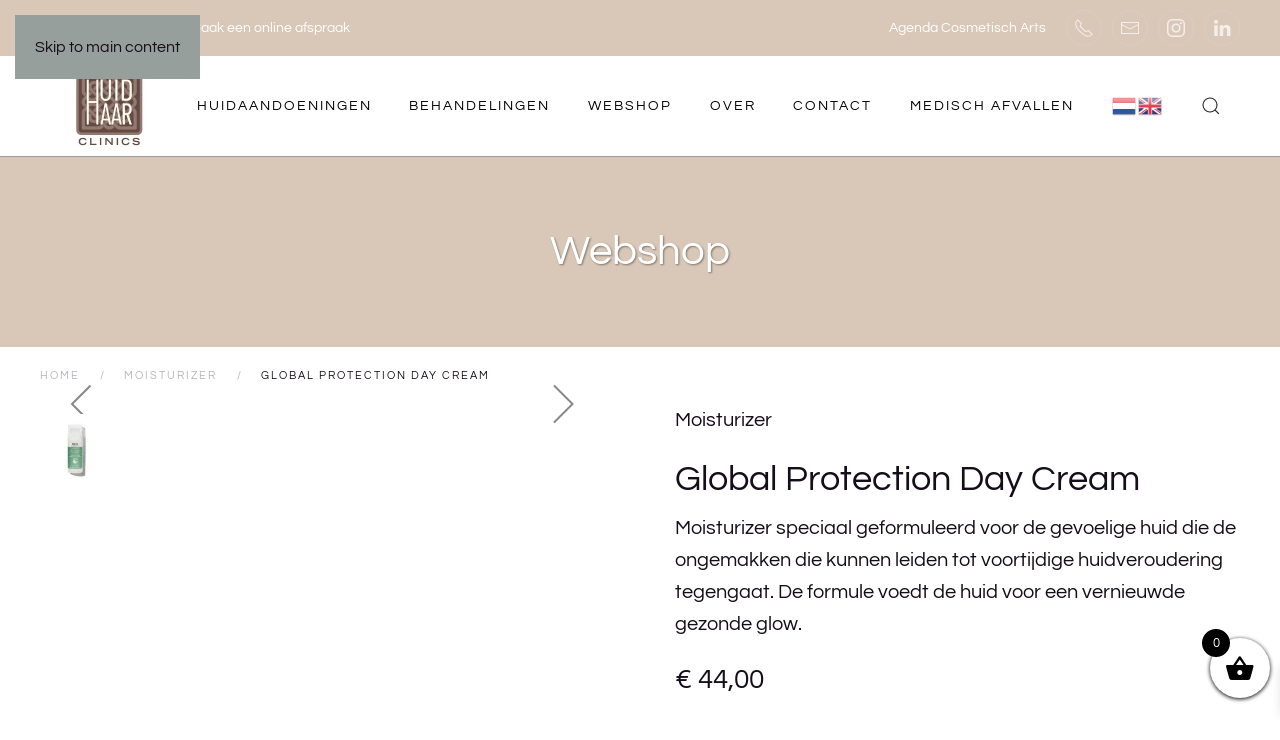

--- FILE ---
content_type: text/html; charset=UTF-8
request_url: https://huidenhaarclinics.nl/product/global-protection-day-cream/
body_size: 17556
content:
<!DOCTYPE html>
<html lang="nl-NL">
    <head>
        <meta charset="UTF-8">
        <meta name="viewport" content="width=device-width, initial-scale=1">
        <link rel="icon" href="/wp-content/uploads/2022/02/Huid-Haar_Clinics_FC_600x600.png" sizes="any">
                <link rel="apple-touch-icon" href="/wp-content/uploads/2022/02/Huid-Haar_Clinics_FC_600x600.png">
                <title>Global Protection Day Cream &#8211; Huid en Haar Clinics</title>
<meta name='robots' content='max-image-preview:large' />
<script>window._wca = window._wca || [];</script>
<link rel='dns-prefetch' href='//cdn.jsdelivr.net' />
<link rel='dns-prefetch' href='//stats.wp.com' />
<link rel="alternate" type="application/rss+xml" title="Huid en Haar Clinics &raquo; feed" href="https://huidenhaarclinics.nl/feed/" />
<link rel="alternate" type="application/rss+xml" title="Huid en Haar Clinics &raquo; reacties feed" href="https://huidenhaarclinics.nl/comments/feed/" />
<link rel="alternate" title="oEmbed (JSON)" type="application/json+oembed" href="https://huidenhaarclinics.nl/wp-json/oembed/1.0/embed?url=https%3A%2F%2Fhuidenhaarclinics.nl%2Fproduct%2Fglobal-protection-day-cream%2F" />
<link rel="alternate" title="oEmbed (XML)" type="text/xml+oembed" href="https://huidenhaarclinics.nl/wp-json/oembed/1.0/embed?url=https%3A%2F%2Fhuidenhaarclinics.nl%2Fproduct%2Fglobal-protection-day-cream%2F&#038;format=xml" />
<link rel='stylesheet' id='wp-block-library-css' href='https://huidenhaarclinics.nl/wp-includes/css/dist/block-library/style.min.css' media='all' />
<style id='global-styles-inline-css'>
:root{--wp--preset--aspect-ratio--square: 1;--wp--preset--aspect-ratio--4-3: 4/3;--wp--preset--aspect-ratio--3-4: 3/4;--wp--preset--aspect-ratio--3-2: 3/2;--wp--preset--aspect-ratio--2-3: 2/3;--wp--preset--aspect-ratio--16-9: 16/9;--wp--preset--aspect-ratio--9-16: 9/16;--wp--preset--color--black: #000000;--wp--preset--color--cyan-bluish-gray: #abb8c3;--wp--preset--color--white: #ffffff;--wp--preset--color--pale-pink: #f78da7;--wp--preset--color--vivid-red: #cf2e2e;--wp--preset--color--luminous-vivid-orange: #ff6900;--wp--preset--color--luminous-vivid-amber: #fcb900;--wp--preset--color--light-green-cyan: #7bdcb5;--wp--preset--color--vivid-green-cyan: #00d084;--wp--preset--color--pale-cyan-blue: #8ed1fc;--wp--preset--color--vivid-cyan-blue: #0693e3;--wp--preset--color--vivid-purple: #9b51e0;--wp--preset--gradient--vivid-cyan-blue-to-vivid-purple: linear-gradient(135deg,rgb(6,147,227) 0%,rgb(155,81,224) 100%);--wp--preset--gradient--light-green-cyan-to-vivid-green-cyan: linear-gradient(135deg,rgb(122,220,180) 0%,rgb(0,208,130) 100%);--wp--preset--gradient--luminous-vivid-amber-to-luminous-vivid-orange: linear-gradient(135deg,rgb(252,185,0) 0%,rgb(255,105,0) 100%);--wp--preset--gradient--luminous-vivid-orange-to-vivid-red: linear-gradient(135deg,rgb(255,105,0) 0%,rgb(207,46,46) 100%);--wp--preset--gradient--very-light-gray-to-cyan-bluish-gray: linear-gradient(135deg,rgb(238,238,238) 0%,rgb(169,184,195) 100%);--wp--preset--gradient--cool-to-warm-spectrum: linear-gradient(135deg,rgb(74,234,220) 0%,rgb(151,120,209) 20%,rgb(207,42,186) 40%,rgb(238,44,130) 60%,rgb(251,105,98) 80%,rgb(254,248,76) 100%);--wp--preset--gradient--blush-light-purple: linear-gradient(135deg,rgb(255,206,236) 0%,rgb(152,150,240) 100%);--wp--preset--gradient--blush-bordeaux: linear-gradient(135deg,rgb(254,205,165) 0%,rgb(254,45,45) 50%,rgb(107,0,62) 100%);--wp--preset--gradient--luminous-dusk: linear-gradient(135deg,rgb(255,203,112) 0%,rgb(199,81,192) 50%,rgb(65,88,208) 100%);--wp--preset--gradient--pale-ocean: linear-gradient(135deg,rgb(255,245,203) 0%,rgb(182,227,212) 50%,rgb(51,167,181) 100%);--wp--preset--gradient--electric-grass: linear-gradient(135deg,rgb(202,248,128) 0%,rgb(113,206,126) 100%);--wp--preset--gradient--midnight: linear-gradient(135deg,rgb(2,3,129) 0%,rgb(40,116,252) 100%);--wp--preset--font-size--small: 13px;--wp--preset--font-size--medium: 20px;--wp--preset--font-size--large: 36px;--wp--preset--font-size--x-large: 42px;--wp--preset--spacing--20: 0.44rem;--wp--preset--spacing--30: 0.67rem;--wp--preset--spacing--40: 1rem;--wp--preset--spacing--50: 1.5rem;--wp--preset--spacing--60: 2.25rem;--wp--preset--spacing--70: 3.38rem;--wp--preset--spacing--80: 5.06rem;--wp--preset--shadow--natural: 6px 6px 9px rgba(0, 0, 0, 0.2);--wp--preset--shadow--deep: 12px 12px 50px rgba(0, 0, 0, 0.4);--wp--preset--shadow--sharp: 6px 6px 0px rgba(0, 0, 0, 0.2);--wp--preset--shadow--outlined: 6px 6px 0px -3px rgb(255, 255, 255), 6px 6px rgb(0, 0, 0);--wp--preset--shadow--crisp: 6px 6px 0px rgb(0, 0, 0);}:where(.is-layout-flex){gap: 0.5em;}:where(.is-layout-grid){gap: 0.5em;}body .is-layout-flex{display: flex;}.is-layout-flex{flex-wrap: wrap;align-items: center;}.is-layout-flex > :is(*, div){margin: 0;}body .is-layout-grid{display: grid;}.is-layout-grid > :is(*, div){margin: 0;}:where(.wp-block-columns.is-layout-flex){gap: 2em;}:where(.wp-block-columns.is-layout-grid){gap: 2em;}:where(.wp-block-post-template.is-layout-flex){gap: 1.25em;}:where(.wp-block-post-template.is-layout-grid){gap: 1.25em;}.has-black-color{color: var(--wp--preset--color--black) !important;}.has-cyan-bluish-gray-color{color: var(--wp--preset--color--cyan-bluish-gray) !important;}.has-white-color{color: var(--wp--preset--color--white) !important;}.has-pale-pink-color{color: var(--wp--preset--color--pale-pink) !important;}.has-vivid-red-color{color: var(--wp--preset--color--vivid-red) !important;}.has-luminous-vivid-orange-color{color: var(--wp--preset--color--luminous-vivid-orange) !important;}.has-luminous-vivid-amber-color{color: var(--wp--preset--color--luminous-vivid-amber) !important;}.has-light-green-cyan-color{color: var(--wp--preset--color--light-green-cyan) !important;}.has-vivid-green-cyan-color{color: var(--wp--preset--color--vivid-green-cyan) !important;}.has-pale-cyan-blue-color{color: var(--wp--preset--color--pale-cyan-blue) !important;}.has-vivid-cyan-blue-color{color: var(--wp--preset--color--vivid-cyan-blue) !important;}.has-vivid-purple-color{color: var(--wp--preset--color--vivid-purple) !important;}.has-black-background-color{background-color: var(--wp--preset--color--black) !important;}.has-cyan-bluish-gray-background-color{background-color: var(--wp--preset--color--cyan-bluish-gray) !important;}.has-white-background-color{background-color: var(--wp--preset--color--white) !important;}.has-pale-pink-background-color{background-color: var(--wp--preset--color--pale-pink) !important;}.has-vivid-red-background-color{background-color: var(--wp--preset--color--vivid-red) !important;}.has-luminous-vivid-orange-background-color{background-color: var(--wp--preset--color--luminous-vivid-orange) !important;}.has-luminous-vivid-amber-background-color{background-color: var(--wp--preset--color--luminous-vivid-amber) !important;}.has-light-green-cyan-background-color{background-color: var(--wp--preset--color--light-green-cyan) !important;}.has-vivid-green-cyan-background-color{background-color: var(--wp--preset--color--vivid-green-cyan) !important;}.has-pale-cyan-blue-background-color{background-color: var(--wp--preset--color--pale-cyan-blue) !important;}.has-vivid-cyan-blue-background-color{background-color: var(--wp--preset--color--vivid-cyan-blue) !important;}.has-vivid-purple-background-color{background-color: var(--wp--preset--color--vivid-purple) !important;}.has-black-border-color{border-color: var(--wp--preset--color--black) !important;}.has-cyan-bluish-gray-border-color{border-color: var(--wp--preset--color--cyan-bluish-gray) !important;}.has-white-border-color{border-color: var(--wp--preset--color--white) !important;}.has-pale-pink-border-color{border-color: var(--wp--preset--color--pale-pink) !important;}.has-vivid-red-border-color{border-color: var(--wp--preset--color--vivid-red) !important;}.has-luminous-vivid-orange-border-color{border-color: var(--wp--preset--color--luminous-vivid-orange) !important;}.has-luminous-vivid-amber-border-color{border-color: var(--wp--preset--color--luminous-vivid-amber) !important;}.has-light-green-cyan-border-color{border-color: var(--wp--preset--color--light-green-cyan) !important;}.has-vivid-green-cyan-border-color{border-color: var(--wp--preset--color--vivid-green-cyan) !important;}.has-pale-cyan-blue-border-color{border-color: var(--wp--preset--color--pale-cyan-blue) !important;}.has-vivid-cyan-blue-border-color{border-color: var(--wp--preset--color--vivid-cyan-blue) !important;}.has-vivid-purple-border-color{border-color: var(--wp--preset--color--vivid-purple) !important;}.has-vivid-cyan-blue-to-vivid-purple-gradient-background{background: var(--wp--preset--gradient--vivid-cyan-blue-to-vivid-purple) !important;}.has-light-green-cyan-to-vivid-green-cyan-gradient-background{background: var(--wp--preset--gradient--light-green-cyan-to-vivid-green-cyan) !important;}.has-luminous-vivid-amber-to-luminous-vivid-orange-gradient-background{background: var(--wp--preset--gradient--luminous-vivid-amber-to-luminous-vivid-orange) !important;}.has-luminous-vivid-orange-to-vivid-red-gradient-background{background: var(--wp--preset--gradient--luminous-vivid-orange-to-vivid-red) !important;}.has-very-light-gray-to-cyan-bluish-gray-gradient-background{background: var(--wp--preset--gradient--very-light-gray-to-cyan-bluish-gray) !important;}.has-cool-to-warm-spectrum-gradient-background{background: var(--wp--preset--gradient--cool-to-warm-spectrum) !important;}.has-blush-light-purple-gradient-background{background: var(--wp--preset--gradient--blush-light-purple) !important;}.has-blush-bordeaux-gradient-background{background: var(--wp--preset--gradient--blush-bordeaux) !important;}.has-luminous-dusk-gradient-background{background: var(--wp--preset--gradient--luminous-dusk) !important;}.has-pale-ocean-gradient-background{background: var(--wp--preset--gradient--pale-ocean) !important;}.has-electric-grass-gradient-background{background: var(--wp--preset--gradient--electric-grass) !important;}.has-midnight-gradient-background{background: var(--wp--preset--gradient--midnight) !important;}.has-small-font-size{font-size: var(--wp--preset--font-size--small) !important;}.has-medium-font-size{font-size: var(--wp--preset--font-size--medium) !important;}.has-large-font-size{font-size: var(--wp--preset--font-size--large) !important;}.has-x-large-font-size{font-size: var(--wp--preset--font-size--x-large) !important;}
/*# sourceURL=global-styles-inline-css */
</style>

<style id='classic-theme-styles-inline-css'>
/*! This file is auto-generated */
.wp-block-button__link{color:#fff;background-color:#32373c;border-radius:9999px;box-shadow:none;text-decoration:none;padding:calc(.667em + 2px) calc(1.333em + 2px);font-size:1.125em}.wp-block-file__button{background:#32373c;color:#fff;text-decoration:none}
/*# sourceURL=/wp-includes/css/classic-themes.min.css */
</style>
<link rel='stylesheet' id='photoswipe-css' href='https://huidenhaarclinics.nl/wp-content/plugins/woocommerce/assets/css/photoswipe/photoswipe.min.css' media='all' />
<link rel='stylesheet' id='photoswipe-default-skin-css' href='https://huidenhaarclinics.nl/wp-content/plugins/woocommerce/assets/css/photoswipe/default-skin/default-skin.min.css' media='all' />
<style id='woocommerce-inline-inline-css'>
.woocommerce form .form-row .required { visibility: visible; }
/*# sourceURL=woocommerce-inline-inline-css */
</style>
<link rel='stylesheet' id='sendcloud-checkout-css-css' href='https://huidenhaarclinics.nl/wp-content/plugins/sendcloud-shipping/resources/css/sendcloud-checkout.css' media='all' />
<link rel='stylesheet' id='xoo-wsc-fonts-css' href='https://huidenhaarclinics.nl/wp-content/plugins/side-cart-woocommerce/assets/css/xoo-wsc-fonts.css' media='all' />
<link rel='stylesheet' id='xoo-wsc-style-css' href='https://huidenhaarclinics.nl/wp-content/plugins/side-cart-woocommerce/assets/css/xoo-wsc-style.css' media='all' />
<style id='xoo-wsc-style-inline-css'>



 

.xoo-wsc-footer{
	background-color: #ffffff;
	color: #000000;
	padding: 10px 20px;
	box-shadow: 0 -5px 10px #0000001a;
}

.xoo-wsc-footer, .xoo-wsc-footer a, .xoo-wsc-footer .amount{
	font-size: 18px;
}

.xoo-wsc-btn .amount{
	color: #000000}

.xoo-wsc-btn:hover .amount{
	color: #000000;
}

.xoo-wsc-ft-buttons-cont{
	grid-template-columns: auto;
}

.xoo-wsc-basket{
	bottom: 12px;
	right: 0px;
	background-color: #ffffff;
	color: #000000;
	box-shadow: 0 1px 4px 0;
	border-radius: 50%;
	display: flex;
	width: 60px;
	height: 60px;
}


.xoo-wsc-bki{
	font-size: 30px}

.xoo-wsc-items-count{
	top: -9px;
	left: -8px;
}

.xoo-wsc-items-count, .xoo-wsch-items-count{
	background-color: #000000;
	color: #ffffff;
}

.xoo-wsc-container, .xoo-wsc-slider{
	max-width: 320px;
	right: -320px;
	top: 0;bottom: 0;
	bottom: 0;
	font-family: }


.xoo-wsc-cart-active .xoo-wsc-container, .xoo-wsc-slider-active .xoo-wsc-slider{
	right: 0;
}


.xoo-wsc-cart-active .xoo-wsc-basket{
	right: 320px;
}

.xoo-wsc-slider{
	right: -320px;
}

span.xoo-wsch-close {
    font-size: 16px;
}

	.xoo-wsch-top{
		justify-content: center;
	}
	span.xoo-wsch-close {
	    right: 10px;
	}

.xoo-wsch-text{
	font-size: 20px;
}

.xoo-wsc-header{
	color: #000000;
	background-color: #ffffff;
	border-bottom: 2px solid #eee;
	padding: 15px 15px;
}


.xoo-wsc-body{
	background-color: #ffffff;
}

.xoo-wsc-products:not(.xoo-wsc-pattern-card), .xoo-wsc-products:not(.xoo-wsc-pattern-card) span.amount, .xoo-wsc-products:not(.xoo-wsc-pattern-card) a{
	font-size: 16px;
	color: #000000;
}

.xoo-wsc-products:not(.xoo-wsc-pattern-card) .xoo-wsc-product{
	padding: 20px 15px;
	margin: 0;
	border-radius: 0px;
	box-shadow: 0 0;
	background-color: transparent;
}

.xoo-wsc-sum-col{
	justify-content: center;
}


/** Shortcode **/
.xoo-wsc-sc-count{
	background-color: #000000;
	color: #ffffff;
}

.xoo-wsc-sc-bki{
	font-size: 28px;
	color: #000000;
}
.xoo-wsc-sc-cont{
	color: #000000;
}


.xoo-wsc-product dl.variation {
	display: block;
}


.xoo-wsc-product-cont{
	padding: 10px 10px;
}

.xoo-wsc-products:not(.xoo-wsc-pattern-card) .xoo-wsc-img-col{
	width: 30%;
}

.xoo-wsc-pattern-card .xoo-wsc-img-col img{
	max-width: 100%;
	height: auto;
}

.xoo-wsc-products:not(.xoo-wsc-pattern-card) .xoo-wsc-sum-col{
	width: 70%;
}

.xoo-wsc-pattern-card .xoo-wsc-product-cont{
	width: 50% 
}

@media only screen and (max-width: 600px) {
	.xoo-wsc-pattern-card .xoo-wsc-product-cont  {
		width: 50%;
	}
}


.xoo-wsc-pattern-card .xoo-wsc-product{
	border: 0;
	box-shadow: 0px 10px 15px -12px #0000001a;
}


.xoo-wsc-sm-front{
	background-color: #eee;
}
.xoo-wsc-pattern-card, .xoo-wsc-sm-front{
	border-bottom-left-radius: 5px;
	border-bottom-right-radius: 5px;
}
.xoo-wsc-pattern-card, .xoo-wsc-img-col img, .xoo-wsc-img-col, .xoo-wsc-sm-back-cont{
	border-top-left-radius: 5px;
	border-top-right-radius: 5px;
}
.xoo-wsc-sm-back{
	background-color: #fff;
}
.xoo-wsc-pattern-card, .xoo-wsc-pattern-card a, .xoo-wsc-pattern-card .amount{
	font-size: 16px;
}

.xoo-wsc-sm-front, .xoo-wsc-sm-front a, .xoo-wsc-sm-front .amount{
	color: #000;
}

.xoo-wsc-sm-back, .xoo-wsc-sm-back a, .xoo-wsc-sm-back .amount{
	color: #000;
}


.magictime {
    animation-duration: 0.5s;
}



span.xoo-wsch-items-count{
	height: 20px;
	line-height: 20px;
	width: 20px;
}

span.xoo-wsch-icon{
	font-size: 30px
}

.xoo-wsc-smr-del{
	font-size: 16px
}
/*# sourceURL=xoo-wsc-style-inline-css */
</style>
<link rel='stylesheet' id='mollie-applepaydirect-css' href='https://huidenhaarclinics.nl/wp-content/plugins/mollie-payments-for-woocommerce/public/css/mollie-applepaydirect.min.css' media='screen' />
<link href="https://huidenhaarclinics.nl/wp-content/themes/yootheme/css/theme.1.css?ver=1766059052" rel="stylesheet">
<script src="https://huidenhaarclinics.nl/wp-includes/js/jquery/jquery.min.js" id="jquery-core-js"></script>
<script src="https://huidenhaarclinics.nl/wp-content/plugins/woocommerce/assets/js/jquery-blockui/jquery.blockUI.min.js" id="wc-jquery-blockui-js" defer data-wp-strategy="defer"></script>
<script id="wc-add-to-cart-js-extra">
var wc_add_to_cart_params = {"ajax_url":"/wp-admin/admin-ajax.php","wc_ajax_url":"/?wc-ajax=%%endpoint%%","i18n_view_cart":"Bekijk winkelwagen","cart_url":"https://huidenhaarclinics.nl/winkelwagen/","is_cart":"","cart_redirect_after_add":"no"};
//# sourceURL=wc-add-to-cart-js-extra
</script>
<script src="https://huidenhaarclinics.nl/wp-content/plugins/woocommerce/assets/js/frontend/add-to-cart.min.js" id="wc-add-to-cart-js" defer data-wp-strategy="defer"></script>
<script src="https://huidenhaarclinics.nl/wp-content/plugins/woocommerce/assets/js/zoom/jquery.zoom.min.js" id="wc-zoom-js" defer data-wp-strategy="defer"></script>
<script src="https://huidenhaarclinics.nl/wp-content/plugins/woocommerce/assets/js/flexslider/jquery.flexslider.min.js" id="wc-flexslider-js" defer data-wp-strategy="defer"></script>
<script src="https://huidenhaarclinics.nl/wp-content/plugins/woocommerce/assets/js/photoswipe/photoswipe.min.js" id="wc-photoswipe-js" defer data-wp-strategy="defer"></script>
<script src="https://huidenhaarclinics.nl/wp-content/plugins/woocommerce/assets/js/photoswipe/photoswipe-ui-default.min.js" id="wc-photoswipe-ui-default-js" defer data-wp-strategy="defer"></script>
<script id="wc-single-product-js-extra">
var wc_single_product_params = {"i18n_required_rating_text":"Selecteer een waardering","i18n_rating_options":["1 van de 5 sterren","2 van de 5 sterren","3 van de 5 sterren","4 van de 5 sterren","5 van de 5 sterren"],"i18n_product_gallery_trigger_text":"Afbeeldinggalerij in volledig scherm bekijken","review_rating_required":"yes","flexslider":{"rtl":false,"animation":"slide","smoothHeight":true,"directionNav":false,"controlNav":"thumbnails","slideshow":false,"animationSpeed":500,"animationLoop":false,"allowOneSlide":false},"zoom_enabled":"1","zoom_options":[],"photoswipe_enabled":"1","photoswipe_options":{"shareEl":false,"closeOnScroll":false,"history":false,"hideAnimationDuration":0,"showAnimationDuration":0},"flexslider_enabled":"1"};
//# sourceURL=wc-single-product-js-extra
</script>
<script src="https://huidenhaarclinics.nl/wp-content/plugins/woocommerce/assets/js/frontend/single-product.min.js" id="wc-single-product-js" defer data-wp-strategy="defer"></script>
<script src="https://huidenhaarclinics.nl/wp-content/plugins/woocommerce/assets/js/js-cookie/js.cookie.min.js" id="wc-js-cookie-js" defer data-wp-strategy="defer"></script>
<script id="woocommerce-js-extra">
var woocommerce_params = {"ajax_url":"/wp-admin/admin-ajax.php","wc_ajax_url":"/?wc-ajax=%%endpoint%%","i18n_password_show":"Wachtwoord weergeven","i18n_password_hide":"Wachtwoord verbergen"};
//# sourceURL=woocommerce-js-extra
</script>
<script src="https://huidenhaarclinics.nl/wp-content/plugins/woocommerce/assets/js/frontend/woocommerce.min.js" id="woocommerce-js" defer data-wp-strategy="defer"></script>
<script src="https://stats.wp.com/s-202603.js" id="woocommerce-analytics-js" defer data-wp-strategy="defer"></script>
<link rel="https://api.w.org/" href="https://huidenhaarclinics.nl/wp-json/" /><link rel="alternate" title="JSON" type="application/json" href="https://huidenhaarclinics.nl/wp-json/wp/v2/product/2259" /><link rel="EditURI" type="application/rsd+xml" title="RSD" href="https://huidenhaarclinics.nl/xmlrpc.php?rsd" />
<link rel="canonical" href="https://huidenhaarclinics.nl/product/global-protection-day-cream/" />
	<style>img#wpstats{display:none}</style>
			<noscript><style>.woocommerce-product-gallery{ opacity: 1 !important; }</style></noscript>
	<script src="https://huidenhaarclinics.nl/wp-content/themes/yootheme/vendor/assets/uikit/dist/js/uikit.min.js?ver=4.5.33"></script>
<script src="https://huidenhaarclinics.nl/wp-content/themes/yootheme/vendor/assets/uikit/dist/js/uikit-icons-fuse.min.js?ver=4.5.33"></script>
<script src="https://huidenhaarclinics.nl/wp-content/themes/yootheme/js/theme.js?ver=4.5.33"></script>
<script>window.yootheme ||= {}; var $theme = yootheme.theme = {"i18n":{"close":{"label":"Sluiten","0":"yootheme"},"totop":{"label":"Back to top","0":"yootheme"},"marker":{"label":"Open","0":"yootheme"},"navbarToggleIcon":{"label":"Menu openen","0":"yootheme"},"paginationPrevious":{"label":"Vorige pagina","0":"yootheme"},"paginationNext":{"label":"Volgende pagina","0":"yootheme"},"searchIcon":{"toggle":"Open Search","submit":"Submit Search"},"slider":{"next":"Next slide","previous":"Previous slide","slideX":"Slide %s","slideLabel":"%s of %s"},"slideshow":{"next":"Next slide","previous":"Previous slide","slideX":"Slide %s","slideLabel":"%s of %s"},"lightboxPanel":{"next":"Next slide","previous":"Previous slide","slideLabel":"%s of %s","close":"Close"}}};</script>
    <link rel='stylesheet' id='wc-blocks-style-css' href='https://huidenhaarclinics.nl/wp-content/plugins/woocommerce/assets/client/blocks/wc-blocks.css' media='all' />
</head>
    <body class="wp-singular product-template-default single single-product postid-2259 wp-theme-yootheme  theme-yootheme woocommerce woocommerce-page woocommerce-no-js">

        
        <div class="uk-hidden-visually uk-notification uk-notification-top-left uk-width-auto">
            <div class="uk-notification-message">
                <a href="#tm-main" class="uk-link-reset">Skip to main content</a>
            </div>
        </div>

        
        
        <div class="tm-page">

                        


<header class="tm-header-mobile uk-hidden@m">


        <div uk-sticky show-on-up animation="uk-animation-slide-top" cls-active="uk-navbar-sticky" sel-target=".uk-navbar-container">
    
        <div class="uk-navbar-container">

            <div class="uk-container uk-container-expand">
                <nav class="uk-navbar" uk-navbar="{&quot;align&quot;:&quot;left&quot;,&quot;container&quot;:&quot;.tm-header-mobile &gt; [uk-sticky]&quot;,&quot;boundary&quot;:&quot;.tm-header-mobile .uk-navbar-container&quot;}">

                                        <div class="uk-navbar-left ">

                        
                                                    <a uk-toggle href="#tm-dialog-mobile" class="uk-navbar-toggle">

        
        <div uk-navbar-toggle-icon></div>

        
    </a>                        
                        
                    </div>
                    
                                        <div class="uk-navbar-center">

                                                    <a href="https://huidenhaarclinics.nl/" aria-label="Terug naar de homepage" class="uk-logo uk-navbar-item">
    <picture>
<source type="image/webp" srcset="/wp-content/themes/yootheme/cache/82/Huid-Haar_Clinics_FC_600x600-82c35de7.webp 60w, /wp-content/themes/yootheme/cache/d3/Huid-Haar_Clinics_FC_600x600-d3a05906.webp 120w" sizes="(min-width: 60px) 60px">
<img alt loading="eager" src="/wp-content/themes/yootheme/cache/2c/Huid-Haar_Clinics_FC_600x600-2c7dd636.png" width="60" height="60">
</picture></a>                        
                        
                    </div>
                    
                    
                </nav>
            </div>

        </div>

        </div>
    



        <div id="tm-dialog-mobile" uk-offcanvas="container: true; overlay: true" mode="slide">
        <div class="uk-offcanvas-bar uk-flex uk-flex-column">

                        <button class="uk-offcanvas-close uk-close-large" type="button" uk-close uk-toggle="cls: uk-close-large; mode: media; media: @s"></button>
            
                        <div class="uk-margin-auto-bottom">
                
<div class="uk-grid uk-child-width-1-1" uk-grid>    <div>
<div class="uk-panel widget widget_nav_menu" id="nav_menu-2">

    
    
<ul class="uk-nav uk-nav-default">
    
	<li class="menu-item menu-item-type-post_type menu-item-object-page menu-item-has-children uk-parent"><a href="https://huidenhaarclinics.nl/huidaandoeningen/">Huidaandoeningen</a>
	<ul class="uk-nav-sub">

		<li class="menu-item menu-item-type-post_type menu-item-object-page menu-item-has-children uk-parent"><a href="https://huidenhaarclinics.nl/pigmentvlekken/">Pigmentvlekken</a>
		<ul>

			<li class="menu-item menu-item-type-post_type menu-item-object-page"><a href="https://huidenhaarclinics.nl/pigment-lentigo-solares/">Lentigo solares</a></li>
			<li class="menu-item menu-item-type-post_type menu-item-object-page"><a href="https://huidenhaarclinics.nl/melasma/">Melasma</a></li>
			<li class="menu-item menu-item-type-post_type menu-item-object-page"><a href="https://huidenhaarclinics.nl/pigment-poikiloderma-van-civatte/">Poikiloderma van civatte</a></li>
			<li class="menu-item menu-item-type-post_type menu-item-object-page"><a href="https://huidenhaarclinics.nl/post-inflammatoire-hyperpigmentatie/">Post inflammatoire hyperpigmentatie</a></li>
			<li class="menu-item menu-item-type-post_type menu-item-object-page"><a href="https://huidenhaarclinics.nl/vitiligo/">Vitiligo</a></li></ul></li>
		<li class="menu-item menu-item-type-post_type menu-item-object-page menu-item-has-children uk-parent"><a href="https://huidenhaarclinics.nl/roodheid/">Roodheid</a>
		<ul>

			<li class="menu-item menu-item-type-post_type menu-item-object-page"><a href="https://huidenhaarclinics.nl/roodheid-beenvaatjes/">Beenvaatjes</a></li>
			<li class="menu-item menu-item-type-post_type menu-item-object-page"><a href="https://huidenhaarclinics.nl/bloedblaasje/">Cherry angioma</a></li>
			<li class="menu-item menu-item-type-post_type menu-item-object-page"><a href="https://huidenhaarclinics.nl/couperose-2/">Couperose</a></li>
			<li class="menu-item menu-item-type-post_type menu-item-object-page"><a href="https://huidenhaarclinics.nl/keratosis-pilaris/">Keratosis Pilaris</a></li>
			<li class="menu-item menu-item-type-post_type menu-item-object-page"><a href="https://huidenhaarclinics.nl/naevus-flammeus/">Naevus flammeus</a></li>
			<li class="menu-item menu-item-type-post_type menu-item-object-page"><a href="https://huidenhaarclinics.nl/roodheid-poikiloderma-van-civatte/">Poikiloderma van Civatte</a></li>
			<li class="menu-item menu-item-type-post_type menu-item-object-page"><a href="https://huidenhaarclinics.nl/roodheid-rosacea/">Rosacea</a></li>
			<li class="menu-item menu-item-type-post_type menu-item-object-page"><a href="https://huidenhaarclinics.nl/spider-naevus-2/">Spider naevus</a></li></ul></li>
		<li class="menu-item menu-item-type-post_type menu-item-object-page menu-item-has-children uk-parent"><a href="https://huidenhaarclinics.nl/ontstekingen/">Ontstekingen</a>
		<ul>

			<li class="menu-item menu-item-type-post_type menu-item-object-page"><a href="https://huidenhaarclinics.nl/acne-2/">Acne</a></li>
			<li class="menu-item menu-item-type-post_type menu-item-object-page"><a href="https://huidenhaarclinics.nl/dermatitis-perioralis/">Dermatitis perioralis</a></li>
			<li class="menu-item menu-item-type-post_type menu-item-object-page"><a href="https://huidenhaarclinics.nl/ontstekingen-folliculitis/">Folliculitis</a></li>
			<li class="menu-item menu-item-type-post_type menu-item-object-page"><a href="https://huidenhaarclinics.nl/hidradenitis-suppurativa-2/">Hidradenitis suppurativa</a></li>
			<li class="menu-item menu-item-type-post_type menu-item-object-page"><a href="https://huidenhaarclinics.nl/ontstekingen-rosacea/">Rosacea</a></li></ul></li>
		<li class="menu-item menu-item-type-post_type menu-item-object-page menu-item-has-children uk-parent"><a href="https://huidenhaarclinics.nl/haaraandoeningen/">Haaraandoeningen</a>
		<ul>

			<li class="menu-item menu-item-type-post_type menu-item-object-page"><a href="https://huidenhaarclinics.nl/alopecia-androgenetica/">Alopecia androgenetica</a></li>
			<li class="menu-item menu-item-type-post_type menu-item-object-page"><a href="https://huidenhaarclinics.nl/haaraandoeningen-folliculitis/">Folliculitis</a></li>
			<li class="menu-item menu-item-type-post_type menu-item-object-page"><a href="https://huidenhaarclinics.nl/hirsutisme-2/">Hirsutisme</a></li>
			<li class="menu-item menu-item-type-post_type menu-item-object-page"><a href="https://huidenhaarclinics.nl/hypertrichose/">Hypertrichose</a></li></ul></li>
		<li class="menu-item menu-item-type-post_type menu-item-object-page menu-item-has-children uk-parent"><a href="https://huidenhaarclinics.nl/huidveroudering/">Huidveroudering</a>
		<ul>

			<li class="menu-item menu-item-type-post_type menu-item-object-page"><a href="https://huidenhaarclinics.nl/huidveroudering-beenvaatjes/">Beenvaatjes</a></li>
			<li class="menu-item menu-item-type-post_type menu-item-object-page"><a href="https://huidenhaarclinics.nl/fijne-lijntjes/">Fijne en diepe lijntjes</a></li>
			<li class="menu-item menu-item-type-post_type menu-item-object-page"><a href="https://huidenhaarclinics.nl/huidverslapping/">Huidverslapping</a></li>
			<li class="menu-item menu-item-type-post_type menu-item-object-page"><a href="https://huidenhaarclinics.nl/huidveroudering-lentigo-solares/">Lentigo solares</a></li>
			<li class="menu-item menu-item-type-post_type menu-item-object-page"><a href="https://huidenhaarclinics.nl/huidveroudering-verrucae-seborrhoica/">Verrucae seborrhoica</a></li></ul></li>
		<li class="menu-item menu-item-type-post_type menu-item-object-page menu-item-has-children uk-parent"><a href="https://huidenhaarclinics.nl/huidoneffenheden-2/">Huidoneffenheden</a>
		<ul>

			<li class="menu-item menu-item-type-post_type menu-item-object-page"><a href="https://huidenhaarclinics.nl/fibromen-2/">Fibromen</a></li>
			<li class="menu-item menu-item-type-post_type menu-item-object-page"><a href="https://huidenhaarclinics.nl/milia/">Milia</a></li>
			<li class="menu-item menu-item-type-post_type menu-item-object-page"><a href="https://huidenhaarclinics.nl/talgklierhyperplasie/">Talgklierhyperplasie</a></li>
			<li class="menu-item menu-item-type-post_type menu-item-object-page"><a href="https://huidenhaarclinics.nl/huidoneffenheden-verrucae-seborrhoica/">Verrucae seborrhoica</a></li>
			<li class="menu-item menu-item-type-post_type menu-item-object-page"><a href="https://huidenhaarclinics.nl/xanthelasma/">Xanthelasma</a></li></ul></li>
		<li class="menu-item menu-item-type-post_type menu-item-object-page menu-item-has-children uk-parent"><a href="https://huidenhaarclinics.nl/littekens/">Littekens</a>
		<ul>

			<li class="menu-item menu-item-type-post_type menu-item-object-page"><a href="https://huidenhaarclinics.nl/acne-littekens/">Acne littekens</a></li>
			<li class="menu-item menu-item-type-post_type menu-item-object-page"><a href="https://huidenhaarclinics.nl/atrofische-littekens/">Atrofische littekens</a></li>
			<li class="menu-item menu-item-type-post_type menu-item-object-page"><a href="https://huidenhaarclinics.nl/hypertrofische-littekens/">Hypertrofische littekens</a></li>
			<li class="menu-item menu-item-type-post_type menu-item-object-page"><a href="https://huidenhaarclinics.nl/keloid/">Keloïd</a></li>
			<li class="menu-item menu-item-type-post_type menu-item-object-page"><a href="https://huidenhaarclinics.nl/striae/">Striae</a></li></ul></li>
		<li class="menu-item menu-item-type-post_type menu-item-object-page menu-item-has-children uk-parent"><a href="https://huidenhaarclinics.nl/overige/">Overige</a>
		<ul>

			<li class="menu-item menu-item-type-post_type menu-item-object-page"><a href="https://huidenhaarclinics.nl/lipoedeem/">Lipoedeem</a></li>
			<li class="menu-item menu-item-type-post_type menu-item-object-page"><a href="https://huidenhaarclinics.nl/geen-idee/">Geen idee</a></li>
			<li class="menu-item menu-item-type-post_type menu-item-object-page"><a href="https://huidenhaarclinics.nl/lymfoedeem/">Lymfoedeem</a></li>
			<li class="menu-item menu-item-type-post_type menu-item-object-page"><a href="https://huidenhaarclinics.nl/schimmelnagel/">Schimmelnagel</a></li>
			<li class="menu-item menu-item-type-post_type menu-item-object-page"><a href="https://huidenhaarclinics.nl/tatoeage/">Tatoeage</a></li></ul></li></ul></li>
	<li class="menu-item menu-item-type-post_type menu-item-object-page menu-item-has-children uk-parent"><a href="https://huidenhaarclinics.nl/behandelingen/">Behandelingen</a>
	<ul class="uk-nav-sub">

		<li class="menu-item menu-item-type-post_type menu-item-object-page"><a href="https://huidenhaarclinics.nl/camouflagetherapie/">Camouflagetherapie</a></li>
		<li class="menu-item menu-item-type-post_type menu-item-object-page"><a href="https://huidenhaarclinics.nl/cellulitis/">cellulitis</a></li>
		<li class="menu-item menu-item-type-post_type menu-item-object-page"><a href="https://huidenhaarclinics.nl/chemische-peeling/">Chemische peeling</a></li>
		<li class="menu-item menu-item-type-post_type menu-item-object-page"><a href="https://huidenhaarclinics.nl/clatuu/">Clatuu vetbevriezing</a></li>
		<li class="menu-item menu-item-type-post_type menu-item-object-page"><a href="https://huidenhaarclinics.nl/coagulatie-2/">Coagulatie</a></li>
		<li class="menu-item menu-item-type-post_type menu-item-object-page"><a href="https://huidenhaarclinics.nl/coolifting-cryotherapie/">Coolifting cryotherapie</a></li>
		<li class="menu-item menu-item-type-post_type menu-item-object-page"><a href="https://huidenhaarclinics.nl/cosmetisch-arts/">Cosmetisch arts</a></li>
		<li class="menu-item menu-item-type-post_type menu-item-object-page"><a href="https://huidenhaarclinics.nl/mesotherapie/">Donkere Kringen</a></li>
		<li class="menu-item menu-item-type-post_type menu-item-object-page"><a href="https://huidenhaarclinics.nl/endermologie-lpg/">Endermologie (LPG)</a></li>
		<li class="menu-item menu-item-type-post_type menu-item-object-page"><a href="https://huidenhaarclinics.nl/mesotherapie/">Haaruitval</a></li>
		<li class="menu-item menu-item-type-post_type menu-item-object-page"><a href="https://huidenhaarclinics.nl/huidcurettage/">Huidoneffenheden</a></li>
		<li class="menu-item menu-item-type-post_type menu-item-object-page"><a href="https://huidenhaarclinics.nl/hydrofacial-2/">Hydrofacial</a></li>
		<li class="menu-item menu-item-type-post_type menu-item-object-page"><a href="https://huidenhaarclinics.nl/hyperpigmentatie/">Hyperpigmentatie</a></li>
		<li class="menu-item menu-item-type-post_type menu-item-object-page"><a href="https://huidenhaarclinics.nl/injectables-2/">Injectables</a></li>
		<li class="menu-item menu-item-type-post_type menu-item-object-page"><a href="https://huidenhaarclinics.nl/laserontharen/">Laserontharen</a></li>
		<li class="menu-item menu-item-type-post_type menu-item-object-page"><a href="https://huidenhaarclinics.nl/laser-huidverstrakking/">Laser &gt; Huidverstrakking</a></li>
		<li class="menu-item menu-item-type-post_type menu-item-object-page"><a href="https://huidenhaarclinics.nl/laser-pigment/">Laser &gt; Pigment</a></li>
		<li class="menu-item menu-item-type-post_type menu-item-object-page"><a href="https://huidenhaarclinics.nl/laser-schimmelnagel/">Laser &gt; Schimmelnagel</a></li>
		<li class="menu-item menu-item-type-post_type menu-item-object-page"><a href="https://huidenhaarclinics.nl/laser-tattoo/">Laser &gt; Tattoo</a></li>
		<li class="menu-item menu-item-type-post_type menu-item-object-page"><a href="https://huidenhaarclinics.nl/manuele-lymfdrainage-mld/">Manuele lymfdrainage (MLD)</a></li>
		<li class="menu-item menu-item-type-post_type menu-item-object-page"><a href="https://huidenhaarclinics.nl/mesotherapie/">Mesotherapie</a></li>
		<li class="menu-item menu-item-type-post_type menu-item-object-page"><a href="https://huidenhaarclinics.nl/microdermabrasie/">Microdermabrasie</a></li>
		<li class="menu-item menu-item-type-post_type menu-item-object-page"><a href="https://huidenhaarclinics.nl/microneedling/">Microneedling</a></li>
		<li class="menu-item menu-item-type-post_type menu-item-object-page"><a href="https://huidenhaarclinics.nl/laser-vasculair/">Laser &gt; Vasculair</a></li>
		<li class="menu-item menu-item-type-post_type menu-item-object-page"><a href="https://huidenhaarclinics.nl/plasma-ooglift-2/">Plasma ooglift</a></li>
		<li class="menu-item menu-item-type-post_type menu-item-object-page"><a href="https://huidenhaarclinics.nl/refit-huidverstrakking-2/">Refit huidverstrakking</a></li>
		<li class="menu-item menu-item-type-post_type menu-item-object-page"><a href="https://huidenhaarclinics.nl/spot-out-behandeling/">Spot out behandeling</a></li>
		<li class="menu-item menu-item-type-post_type menu-item-object-page"><a href="https://huidenhaarclinics.nl/mesotherapie/">Striae</a></li></ul></li>
	<li class="menu-item menu-item-type-custom menu-item-object-custom"><a href="https://huidenhaarclinics.nl/webshop/">Webshop</a></li>
	<li class="menu-item menu-item-type-post_type menu-item-object-page menu-item-has-children uk-parent"><a href="https://huidenhaarclinics.nl/over/">Over</a>
	<ul class="uk-nav-sub">

		<li class="menu-item menu-item-type-post_type menu-item-object-page"><a href="https://huidenhaarclinics.nl/team/">Team</a></li>
		<li class="menu-item menu-item-type-post_type menu-item-object-page"><a href="https://huidenhaarclinics.nl/netwerk/">Netwerk</a></li>
		<li class="menu-item menu-item-type-post_type menu-item-object-page"><a href="https://huidenhaarclinics.nl/vergoeding/">Vergoeding</a></li>
		<li class="menu-item menu-item-type-post_type menu-item-object-page"><a href="https://huidenhaarclinics.nl/kwaliteit/">Kwaliteit &amp; Rechten</a></li></ul></li>
	<li class="menu-item menu-item-type-post_type menu-item-object-page menu-item-has-children uk-parent"><a href="https://huidenhaarclinics.nl/contact/">Contact</a>
	<ul class="uk-nav-sub">

		<li class="menu-item menu-item-type-post_type menu-item-object-page"><a href="https://huidenhaarclinics.nl/openingstijden/">Openingstijden</a></li>
		<li class="menu-item menu-item-type-post_type menu-item-object-page"><a href="https://huidenhaarclinics.nl/afspraak-maken/">afspraak maken</a></li>
		<li class="menu-item menu-item-type-post_type menu-item-object-page"><a href="https://huidenhaarclinics.nl/klachten/">Klachten</a></li></ul></li>
	<li class="menu-item menu-item-type-post_type menu-item-object-page"><a href="https://huidenhaarclinics.nl/medisch-afvallen/">Medisch afvallen</a></li></ul>

</div>
</div>    <div>
<div class="uk-panel widget widget_custom_html" id="custom_html-6">

    
    <div class="textwidget custom-html-widget"><a href="/cosmetisch-arts" style="font-size: 14px;color: #FFF">Agenda Cosmetisch Arts</a></div>
</div>
</div>    <div>
<div class="uk-panel widget widget_gtranslate" id="gtranslate-3">

    
    <div class="gtranslate_wrapper" id="gt-wrapper-45858358"></div>
</div>
</div>    <div>
<div class="uk-panel widget widget_search" id="search-4">

    
    

    <form id="search-4" action="https://huidenhaarclinics.nl/" method="get" role="search" class="uk-search uk-search-default uk-width-1-1"><span uk-search-icon></span><input name="s" placeholder="Zoeken" required aria-label="Zoeken" type="search" class="uk-search-input"></form>
    

</div>
</div>    <div>
<div class="uk-panel">

    
    <ul class="uk-grid uk-flex-inline uk-flex-middle uk-flex-nowrap uk-grid-small">                    <li><a href="tel://+31355330100" class="uk-preserve-width uk-icon-button" rel="noreferrer" target="_blank"><span uk-icon="icon: receiver;"></span></a></li>
                    <li><a href="mailto:info@huidenhaarclinics.nl" class="uk-preserve-width uk-icon-button" rel="noreferrer" target="_blank"><span uk-icon="icon: mail;"></span></a></li>
                    <li><a href="https://www.instagram.com/huidenhaarclinics_/" class="uk-preserve-width uk-icon-button" rel="noreferrer" target="_blank"><span uk-icon="icon: instagram;"></span></a></li>
                    <li><a href="https://nl.linkedin.com/in/danielle-van-schaik-8373b686" class="uk-preserve-width uk-icon-button" rel="noreferrer" target="_blank"><span uk-icon="icon: linkedin;"></span></a></li>
            </ul>
</div>
</div></div>            </div>
            
            
        </div>
    </div>
    
    
    

</header>


<div class="tm-toolbar tm-toolbar-default uk-visible@m">
    <div class="uk-container uk-flex uk-flex-middle">

                <div>
            <div class="uk-grid-medium uk-child-width-auto uk-flex-middle" uk-grid="margin: uk-margin-small-top">

                                <div>
<div class="uk-panel widget widget_custom_html" id="custom_html-3">

    
    <div class="textwidget custom-html-widget"><a href="tel:+31355330100" style="font-size: 14px; color: #FFF;">Bel ons 035 533 01 00</a>&nbsp;&nbsp;|&nbsp;&nbsp;
<a href="https://afspraaksysteem.skinadminlogin.nl/r8lmeY8ZIc4/" target="_blank" title="Maak online een afspraak" style="color: #FFF; font-size: 14px;" rel="noopener noreferrer">Maak een online afspraak</a></div>
</div>
</div>                
                
            </div>
        </div>
        
                <div class="uk-margin-auto-left">
            <div class="uk-grid-medium uk-child-width-auto uk-flex-middle" uk-grid="margin: uk-margin-small-top">
                <div>
<div class="uk-panel widget widget_custom_html" id="custom_html-4">

    
    <div class="textwidget custom-html-widget"><a href="/cosmetisch-arts" style="font-size: 14px;color: #FFF">Agenda Cosmetisch Arts</a></div>
</div>
</div><div>
<div class="uk-panel">

    
    <ul class="uk-grid uk-flex-inline uk-flex-middle uk-flex-nowrap uk-grid-small">                    <li><a href="tel://+31355330100" class="uk-preserve-width uk-icon-button" rel="noreferrer" target="_blank"><span uk-icon="icon: receiver;"></span></a></li>
                    <li><a href="mailto:info@huidenhaarclinics.nl" class="uk-preserve-width uk-icon-button" rel="noreferrer" target="_blank"><span uk-icon="icon: mail;"></span></a></li>
                    <li><a href="https://www.instagram.com/huidenhaarclinics_/" class="uk-preserve-width uk-icon-button" rel="noreferrer" target="_blank"><span uk-icon="icon: instagram;"></span></a></li>
                    <li><a href="https://nl.linkedin.com/in/danielle-van-schaik-8373b686" class="uk-preserve-width uk-icon-button" rel="noreferrer" target="_blank"><span uk-icon="icon: linkedin;"></span></a></li>
            </ul>
</div>
</div>            </div>
        </div>
        
    </div>
</div>

<header class="tm-header uk-visible@m">



        <div uk-sticky media="@m" cls-active="uk-navbar-sticky" sel-target=".uk-navbar-container">
    
        <div class="uk-navbar-container">

            <div class="uk-container">
                <nav class="uk-navbar uk-navbar-justify" uk-navbar="{&quot;align&quot;:&quot;left&quot;,&quot;container&quot;:&quot;.tm-header &gt; [uk-sticky]&quot;,&quot;boundary&quot;:&quot;.tm-header .uk-navbar-container&quot;}">

                                        <div class="uk-navbar-left ">

                                                    <a href="https://huidenhaarclinics.nl/" aria-label="Terug naar de homepage" class="uk-logo uk-navbar-item">
    <picture>
<source type="image/webp" srcset="/wp-content/themes/yootheme/cache/d0/Huid-Haar_Clinics_FC_600x600-d0e3eb65.webp 100w, /wp-content/themes/yootheme/cache/85/Huid-Haar_Clinics_FC_600x600-85311af8.webp 200w" sizes="(min-width: 100px) 100px">
<img alt loading="eager" src="/wp-content/themes/yootheme/cache/21/Huid-Haar_Clinics_FC_600x600-2199b7ac.png" width="100" height="100">
</picture><picture>
<source type="image/webp" srcset="/wp-content/themes/yootheme/cache/d0/Huid-Haar_Clinics_FC_600x600-d0e3eb65.webp 100w, /wp-content/themes/yootheme/cache/85/Huid-Haar_Clinics_FC_600x600-85311af8.webp 200w" sizes="(min-width: 100px) 100px">
<img class="uk-logo-inverse" alt loading="eager" src="/wp-content/themes/yootheme/cache/21/Huid-Haar_Clinics_FC_600x600-2199b7ac.png" width="100" height="100">
</picture></a>                        
                                                    
<ul class="uk-navbar-nav">
    
	<li class="menu-item menu-item-type-post_type menu-item-object-page menu-item-has-children uk-parent"><a href="https://huidenhaarclinics.nl/huidaandoeningen/">Huidaandoeningen</a>
	<div class="uk-drop uk-navbar-dropdown" pos="bottom-left" stretch="x" boundary=".tm-header .uk-navbar"><div class="uk-drop-grid uk-child-width-1-4" uk-grid><div><ul class="uk-nav uk-navbar-dropdown-nav">

		<li class="menu-item menu-item-type-post_type menu-item-object-page menu-item-has-children uk-parent"><a href="https://huidenhaarclinics.nl/pigmentvlekken/">Pigmentvlekken</a>
		<ul class="uk-nav-sub">

			<li class="menu-item menu-item-type-post_type menu-item-object-page"><a href="https://huidenhaarclinics.nl/pigment-lentigo-solares/">Lentigo solares</a></li>
			<li class="menu-item menu-item-type-post_type menu-item-object-page"><a href="https://huidenhaarclinics.nl/melasma/">Melasma</a></li>
			<li class="menu-item menu-item-type-post_type menu-item-object-page"><a href="https://huidenhaarclinics.nl/pigment-poikiloderma-van-civatte/">Poikiloderma van civatte</a></li>
			<li class="menu-item menu-item-type-post_type menu-item-object-page"><a href="https://huidenhaarclinics.nl/post-inflammatoire-hyperpigmentatie/">Post inflammatoire hyperpigmentatie</a></li>
			<li class="menu-item menu-item-type-post_type menu-item-object-page"><a href="https://huidenhaarclinics.nl/vitiligo/">Vitiligo</a></li></ul></li>
		<li class="menu-item menu-item-type-post_type menu-item-object-page menu-item-has-children uk-parent"><a href="https://huidenhaarclinics.nl/roodheid/">Roodheid</a>
		<ul class="uk-nav-sub">

			<li class="menu-item menu-item-type-post_type menu-item-object-page"><a href="https://huidenhaarclinics.nl/roodheid-beenvaatjes/">Beenvaatjes</a></li>
			<li class="menu-item menu-item-type-post_type menu-item-object-page"><a href="https://huidenhaarclinics.nl/bloedblaasje/">Cherry angioma</a></li>
			<li class="menu-item menu-item-type-post_type menu-item-object-page"><a href="https://huidenhaarclinics.nl/couperose-2/">Couperose</a></li>
			<li class="menu-item menu-item-type-post_type menu-item-object-page"><a href="https://huidenhaarclinics.nl/keratosis-pilaris/">Keratosis Pilaris</a></li>
			<li class="menu-item menu-item-type-post_type menu-item-object-page"><a href="https://huidenhaarclinics.nl/naevus-flammeus/">Naevus flammeus</a></li>
			<li class="menu-item menu-item-type-post_type menu-item-object-page"><a href="https://huidenhaarclinics.nl/roodheid-poikiloderma-van-civatte/">Poikiloderma van Civatte</a></li>
			<li class="menu-item menu-item-type-post_type menu-item-object-page"><a href="https://huidenhaarclinics.nl/roodheid-rosacea/">Rosacea</a></li>
			<li class="menu-item menu-item-type-post_type menu-item-object-page"><a href="https://huidenhaarclinics.nl/spider-naevus-2/">Spider naevus</a></li></ul></li></ul></div><div><ul class="uk-nav uk-navbar-dropdown-nav">

		<li class="menu-item menu-item-type-post_type menu-item-object-page menu-item-has-children uk-parent"><a href="https://huidenhaarclinics.nl/ontstekingen/">Ontstekingen</a>
		<ul class="uk-nav-sub">

			<li class="menu-item menu-item-type-post_type menu-item-object-page"><a href="https://huidenhaarclinics.nl/acne-2/">Acne</a></li>
			<li class="menu-item menu-item-type-post_type menu-item-object-page"><a href="https://huidenhaarclinics.nl/dermatitis-perioralis/">Dermatitis perioralis</a></li>
			<li class="menu-item menu-item-type-post_type menu-item-object-page"><a href="https://huidenhaarclinics.nl/ontstekingen-folliculitis/">Folliculitis</a></li>
			<li class="menu-item menu-item-type-post_type menu-item-object-page"><a href="https://huidenhaarclinics.nl/hidradenitis-suppurativa-2/">Hidradenitis suppurativa</a></li>
			<li class="menu-item menu-item-type-post_type menu-item-object-page"><a href="https://huidenhaarclinics.nl/ontstekingen-rosacea/">Rosacea</a></li></ul></li>
		<li class="menu-item menu-item-type-post_type menu-item-object-page menu-item-has-children uk-parent"><a href="https://huidenhaarclinics.nl/haaraandoeningen/">Haaraandoeningen</a>
		<ul class="uk-nav-sub">

			<li class="menu-item menu-item-type-post_type menu-item-object-page"><a href="https://huidenhaarclinics.nl/alopecia-androgenetica/">Alopecia androgenetica</a></li>
			<li class="menu-item menu-item-type-post_type menu-item-object-page"><a href="https://huidenhaarclinics.nl/haaraandoeningen-folliculitis/">Folliculitis</a></li>
			<li class="menu-item menu-item-type-post_type menu-item-object-page"><a href="https://huidenhaarclinics.nl/hirsutisme-2/">Hirsutisme</a></li>
			<li class="menu-item menu-item-type-post_type menu-item-object-page"><a href="https://huidenhaarclinics.nl/hypertrichose/">Hypertrichose</a></li></ul></li></ul></div><div><ul class="uk-nav uk-navbar-dropdown-nav">

		<li class="menu-item menu-item-type-post_type menu-item-object-page menu-item-has-children uk-parent"><a href="https://huidenhaarclinics.nl/huidveroudering/">Huidveroudering</a>
		<ul class="uk-nav-sub">

			<li class="menu-item menu-item-type-post_type menu-item-object-page"><a href="https://huidenhaarclinics.nl/huidveroudering-beenvaatjes/">Beenvaatjes</a></li>
			<li class="menu-item menu-item-type-post_type menu-item-object-page"><a href="https://huidenhaarclinics.nl/fijne-lijntjes/">Fijne en diepe lijntjes</a></li>
			<li class="menu-item menu-item-type-post_type menu-item-object-page"><a href="https://huidenhaarclinics.nl/huidverslapping/">Huidverslapping</a></li>
			<li class="menu-item menu-item-type-post_type menu-item-object-page"><a href="https://huidenhaarclinics.nl/huidveroudering-lentigo-solares/">Lentigo solares</a></li>
			<li class="menu-item menu-item-type-post_type menu-item-object-page"><a href="https://huidenhaarclinics.nl/huidveroudering-verrucae-seborrhoica/">Verrucae seborrhoica</a></li></ul></li>
		<li class="menu-item menu-item-type-post_type menu-item-object-page menu-item-has-children uk-parent"><a href="https://huidenhaarclinics.nl/huidoneffenheden-2/">Huidoneffenheden</a>
		<ul class="uk-nav-sub">

			<li class="menu-item menu-item-type-post_type menu-item-object-page"><a href="https://huidenhaarclinics.nl/fibromen-2/">Fibromen</a></li>
			<li class="menu-item menu-item-type-post_type menu-item-object-page"><a href="https://huidenhaarclinics.nl/milia/">Milia</a></li>
			<li class="menu-item menu-item-type-post_type menu-item-object-page"><a href="https://huidenhaarclinics.nl/talgklierhyperplasie/">Talgklierhyperplasie</a></li>
			<li class="menu-item menu-item-type-post_type menu-item-object-page"><a href="https://huidenhaarclinics.nl/huidoneffenheden-verrucae-seborrhoica/">Verrucae seborrhoica</a></li>
			<li class="menu-item menu-item-type-post_type menu-item-object-page"><a href="https://huidenhaarclinics.nl/xanthelasma/">Xanthelasma</a></li></ul></li></ul></div><div><ul class="uk-nav uk-navbar-dropdown-nav">

		<li class="menu-item menu-item-type-post_type menu-item-object-page menu-item-has-children uk-parent"><a href="https://huidenhaarclinics.nl/littekens/">Littekens</a>
		<ul class="uk-nav-sub">

			<li class="menu-item menu-item-type-post_type menu-item-object-page"><a href="https://huidenhaarclinics.nl/acne-littekens/">Acne littekens</a></li>
			<li class="menu-item menu-item-type-post_type menu-item-object-page"><a href="https://huidenhaarclinics.nl/atrofische-littekens/">Atrofische littekens</a></li>
			<li class="menu-item menu-item-type-post_type menu-item-object-page"><a href="https://huidenhaarclinics.nl/hypertrofische-littekens/">Hypertrofische littekens</a></li>
			<li class="menu-item menu-item-type-post_type menu-item-object-page"><a href="https://huidenhaarclinics.nl/keloid/">Keloïd</a></li>
			<li class="menu-item menu-item-type-post_type menu-item-object-page"><a href="https://huidenhaarclinics.nl/striae/">Striae</a></li></ul></li>
		<li class="menu-item menu-item-type-post_type menu-item-object-page menu-item-has-children uk-parent"><a href="https://huidenhaarclinics.nl/overige/">Overige</a>
		<ul class="uk-nav-sub">

			<li class="menu-item menu-item-type-post_type menu-item-object-page"><a href="https://huidenhaarclinics.nl/lipoedeem/">Lipoedeem</a></li>
			<li class="menu-item menu-item-type-post_type menu-item-object-page"><a href="https://huidenhaarclinics.nl/geen-idee/">Geen idee</a></li>
			<li class="menu-item menu-item-type-post_type menu-item-object-page"><a href="https://huidenhaarclinics.nl/lymfoedeem/">Lymfoedeem</a></li>
			<li class="menu-item menu-item-type-post_type menu-item-object-page"><a href="https://huidenhaarclinics.nl/schimmelnagel/">Schimmelnagel</a></li>
			<li class="menu-item menu-item-type-post_type menu-item-object-page"><a href="https://huidenhaarclinics.nl/tatoeage/">Tatoeage</a></li></ul></li></ul></div></div></div></li>
	<li class="menu-item menu-item-type-post_type menu-item-object-page menu-item-has-children uk-parent"><a href="https://huidenhaarclinics.nl/behandelingen/">Behandelingen</a>
	<div class="uk-drop uk-navbar-dropdown" pos="bottom-left" stretch="x" boundary=".tm-header .uk-navbar"><div class="uk-drop-grid uk-child-width-1-4" uk-grid><div><ul class="uk-nav uk-navbar-dropdown-nav">

		<li class="menu-item menu-item-type-post_type menu-item-object-page"><a href="https://huidenhaarclinics.nl/camouflagetherapie/">Camouflagetherapie</a></li>
		<li class="menu-item menu-item-type-post_type menu-item-object-page"><a href="https://huidenhaarclinics.nl/cellulitis/">cellulitis</a></li>
		<li class="menu-item menu-item-type-post_type menu-item-object-page"><a href="https://huidenhaarclinics.nl/chemische-peeling/">Chemische peeling</a></li>
		<li class="menu-item menu-item-type-post_type menu-item-object-page"><a href="https://huidenhaarclinics.nl/clatuu/">Clatuu vetbevriezing</a></li>
		<li class="menu-item menu-item-type-post_type menu-item-object-page"><a href="https://huidenhaarclinics.nl/coagulatie-2/">Coagulatie</a></li>
		<li class="menu-item menu-item-type-post_type menu-item-object-page"><a href="https://huidenhaarclinics.nl/coolifting-cryotherapie/">Coolifting cryotherapie</a></li>
		<li class="menu-item menu-item-type-post_type menu-item-object-page"><a href="https://huidenhaarclinics.nl/cosmetisch-arts/">Cosmetisch arts</a></li></ul></div><div><ul class="uk-nav uk-navbar-dropdown-nav">

		<li class="menu-item menu-item-type-post_type menu-item-object-page"><a href="https://huidenhaarclinics.nl/mesotherapie/">Donkere Kringen</a></li>
		<li class="menu-item menu-item-type-post_type menu-item-object-page"><a href="https://huidenhaarclinics.nl/endermologie-lpg/">Endermologie (LPG)</a></li>
		<li class="menu-item menu-item-type-post_type menu-item-object-page"><a href="https://huidenhaarclinics.nl/mesotherapie/">Haaruitval</a></li>
		<li class="menu-item menu-item-type-post_type menu-item-object-page"><a href="https://huidenhaarclinics.nl/huidcurettage/">Huidoneffenheden</a></li>
		<li class="menu-item menu-item-type-post_type menu-item-object-page"><a href="https://huidenhaarclinics.nl/hydrofacial-2/">Hydrofacial</a></li>
		<li class="menu-item menu-item-type-post_type menu-item-object-page"><a href="https://huidenhaarclinics.nl/hyperpigmentatie/">Hyperpigmentatie</a></li>
		<li class="menu-item menu-item-type-post_type menu-item-object-page"><a href="https://huidenhaarclinics.nl/injectables-2/">Injectables</a></li></ul></div><div><ul class="uk-nav uk-navbar-dropdown-nav">

		<li class="menu-item menu-item-type-post_type menu-item-object-page"><a href="https://huidenhaarclinics.nl/laserontharen/">Laserontharen</a></li>
		<li class="menu-item menu-item-type-post_type menu-item-object-page"><a href="https://huidenhaarclinics.nl/laser-huidverstrakking/">Laser &gt; Huidverstrakking</a></li>
		<li class="menu-item menu-item-type-post_type menu-item-object-page"><a href="https://huidenhaarclinics.nl/laser-pigment/">Laser &gt; Pigment</a></li>
		<li class="menu-item menu-item-type-post_type menu-item-object-page"><a href="https://huidenhaarclinics.nl/laser-schimmelnagel/">Laser &gt; Schimmelnagel</a></li>
		<li class="menu-item menu-item-type-post_type menu-item-object-page"><a href="https://huidenhaarclinics.nl/laser-tattoo/">Laser &gt; Tattoo</a></li>
		<li class="menu-item menu-item-type-post_type menu-item-object-page"><a href="https://huidenhaarclinics.nl/manuele-lymfdrainage-mld/">Manuele lymfdrainage (MLD)</a></li>
		<li class="menu-item menu-item-type-post_type menu-item-object-page"><a href="https://huidenhaarclinics.nl/mesotherapie/">Mesotherapie</a></li></ul></div><div><ul class="uk-nav uk-navbar-dropdown-nav">

		<li class="menu-item menu-item-type-post_type menu-item-object-page"><a href="https://huidenhaarclinics.nl/microdermabrasie/">Microdermabrasie</a></li>
		<li class="menu-item menu-item-type-post_type menu-item-object-page"><a href="https://huidenhaarclinics.nl/microneedling/">Microneedling</a></li>
		<li class="menu-item menu-item-type-post_type menu-item-object-page"><a href="https://huidenhaarclinics.nl/laser-vasculair/">Laser &gt; Vasculair</a></li>
		<li class="menu-item menu-item-type-post_type menu-item-object-page"><a href="https://huidenhaarclinics.nl/plasma-ooglift-2/">Plasma ooglift</a></li>
		<li class="menu-item menu-item-type-post_type menu-item-object-page"><a href="https://huidenhaarclinics.nl/refit-huidverstrakking-2/">Refit huidverstrakking</a></li>
		<li class="menu-item menu-item-type-post_type menu-item-object-page"><a href="https://huidenhaarclinics.nl/spot-out-behandeling/">Spot out behandeling</a></li>
		<li class="menu-item menu-item-type-post_type menu-item-object-page"><a href="https://huidenhaarclinics.nl/mesotherapie/">Striae</a></li></ul></div></div></div></li>
	<li class="menu-item menu-item-type-custom menu-item-object-custom"><a href="https://huidenhaarclinics.nl/webshop/">Webshop</a></li>
	<li class="menu-item menu-item-type-post_type menu-item-object-page menu-item-has-children uk-parent"><a href="https://huidenhaarclinics.nl/over/">Over</a>
	<div class="uk-drop uk-navbar-dropdown"><div><ul class="uk-nav uk-navbar-dropdown-nav">

		<li class="menu-item menu-item-type-post_type menu-item-object-page"><a href="https://huidenhaarclinics.nl/team/">Team</a></li>
		<li class="menu-item menu-item-type-post_type menu-item-object-page"><a href="https://huidenhaarclinics.nl/netwerk/">Netwerk</a></li>
		<li class="menu-item menu-item-type-post_type menu-item-object-page"><a href="https://huidenhaarclinics.nl/vergoeding/">Vergoeding</a></li>
		<li class="menu-item menu-item-type-post_type menu-item-object-page"><a href="https://huidenhaarclinics.nl/kwaliteit/">Kwaliteit &amp; Rechten</a></li></ul></div></div></li>
	<li class="menu-item menu-item-type-post_type menu-item-object-page menu-item-has-children uk-parent"><a href="https://huidenhaarclinics.nl/contact/">Contact</a>
	<div class="uk-drop uk-navbar-dropdown"><div><ul class="uk-nav uk-navbar-dropdown-nav">

		<li class="menu-item menu-item-type-post_type menu-item-object-page"><a href="https://huidenhaarclinics.nl/openingstijden/">Openingstijden</a></li>
		<li class="menu-item menu-item-type-post_type menu-item-object-page"><a href="https://huidenhaarclinics.nl/afspraak-maken/">afspraak maken</a></li>
		<li class="menu-item menu-item-type-post_type menu-item-object-page"><a href="https://huidenhaarclinics.nl/klachten/">Klachten</a></li></ul></div></div></li>
	<li class="menu-item menu-item-type-post_type menu-item-object-page"><a href="https://huidenhaarclinics.nl/medisch-afvallen/">Medisch afvallen</a></li></ul>

<div class="uk-navbar-item widget widget_gtranslate" id="gtranslate-2">

    
    <div class="gtranslate_wrapper" id="gt-wrapper-26390333"></div>
</div>


    <a class="uk-navbar-toggle" href="#search-5-search" uk-search-icon uk-toggle></a>

    <div uk-modal id="search-5-search" class="uk-modal">
        <div class="uk-modal-dialog uk-modal-body">

            
            
                <form id="search-5" action="https://huidenhaarclinics.nl/" method="get" role="search" class="uk-search uk-width-1-1 uk-search-medium"><span uk-search-icon></span><input name="s" placeholder="Zoeken" required aria-label="Zoeken" type="search" class="uk-search-input" autofocus></form>
                
            
        </div>
    </div>

                        
                                                                            
                    </div>
                    
                    
                    
                </nav>
            </div>

        </div>

        </div>
    







</header>

            
            
            <main id="tm-main" >

                <div class="woocommerce-notices-wrapper"></div><!-- Builder #template-AUWYPnPb --><style class="uk-margin-remove-adjacent">#template-AUWYPnPb\#0{color:#FFF;text-shadow:1px 1px 2px rgb(0 0 0 / 40%);}#template-AUWYPnPb\#1 > [class*='uk-background-']{min-height: 30vh;}</style>
<div id="template-AUWYPnPb#1" class="uk-section-secondary uk-section">
    
        
        
        
            
                
                    <div class="uk-grid tm-grid-expand uk-child-width-1-1 uk-grid-margin">
<div class="uk-width-1-1@m">
    
        
            
            
            
                
                    
<h1 class="uk-h1 uk-text-center" id="template-AUWYPnPb#0">        Webshop    </h1>
                
            
        
    
</div></div>
                
            
        
    
</div>
<div class="uk-section-default uk-section uk-section-xsmall">
    
        
        
        
            
                                <div class="uk-container uk-container-large">                
                    <div class="uk-grid tm-grid-expand uk-child-width-1-1 uk-grid-margin">
<div class="uk-width-1-1">
    
        
            
            
            
                
                    

<nav aria-label="Breadcrumb">
    <ul class="uk-breadcrumb uk-margin-remove-bottom" vocab="https://schema.org/" typeof="BreadcrumbList">
    
            <li property="itemListElement" typeof="ListItem">            <a href="https://huidenhaarclinics.nl/" property="item" typeof="WebPage"><span property="name">Home</span></a>
            <meta property="position" content="1">
            </li>    
            <li property="itemListElement" typeof="ListItem">            <a href="https://huidenhaarclinics.nl/product-categorie/moisturizer/" property="item" typeof="WebPage"><span property="name">Moisturizer</span></a>
            <meta property="position" content="2">
            </li>    
            <li property="itemListElement" typeof="ListItem">            <span property="name" aria-current="page">Global Protection Day Cream</span>            <meta property="position" content="3">
            </li>    
    </ul>
</nav>

                
            
        
    
</div></div>
                                </div>                
            
        
    
</div>
<div class="uk-section-default uk-section uk-padding-remove-vertical">
    
        
        
        
            
                                <div class="uk-container uk-container-large">                
                    <div class="uk-grid tm-grid-expand uk-grid-column-large uk-margin-large" uk-grid>
<div class="uk-width-1-2@m">
    
        
            
            
            
                
                    
<div class="uk-margin" uk-slideshow="ratio: 1:1; minHeight: 300;">
    <div class="uk-position-relative uk-visible-toggle" tabindex="-1">
        
            <div class="uk-slideshow-items">                
                    <div class="el-item">

    
        
            
                
<picture>
<source type="image/webp" srcset="/wp-content/themes/yootheme/cache/19/Product_Image1-190389e8.webp 768w, https://huidenhaarclinics.nl/wp-json/yootheme/image?src=%7B%22file%22%3A%22wp-content%2Fuploads%2F2024%2F02%2FProduct_Image1.jpg%22%2C%22type%22%3A%22webp%2C85%22%2C%22thumbnail%22%3A%22925%2C%2C%22%7D&amp;hash=63741d7c 925w, /wp-content/themes/yootheme/cache/90/Product_Image1-902070cf.webp 1000w" sizes="(max-aspect-ratio: 925/925) 100vh">
<img decoding="async" src="/wp-content/themes/yootheme/cache/3b/Product_Image1-3b104a89.jpeg" width="925" height="925" alt loading="lazy" class="el-image" uk-cover>
</picture>
            
        
        
        
    
</div>
                            </div>
        
                

    <div class="uk-visible@s uk-hidden-hover uk-hidden-touch uk-position-medium uk-position-center-left" uk-inverse>    <a class="el-slidenav uk-slidenav-large" href="#" uk-slidenav-previous uk-slideshow-item="previous"></a>    </div>
    <div class="uk-visible@s uk-hidden-hover uk-hidden-touch uk-position-medium uk-position-center-right" uk-inverse>    <a class="el-slidenav uk-slidenav-large" href="#" uk-slidenav-next uk-slideshow-item="next"></a>    </div>
        
        
    </div>
        
<div class="uk-margin-small-top" uk-inverse>
    <ul class="el-nav uk-slideshow-nav uk-thumbnav uk-flex-left" uk-margin>                <li uk-slideshow-item="0">
            <a href="#"><picture>
<source type="image/webp" srcset="https://huidenhaarclinics.nl/wp-json/yootheme/image?src=%7B%22file%22%3A%22wp-content%2Fuploads%2F2024%2F02%2FProduct_Image1.jpg%22%2C%22type%22%3A%22webp%2C85%22%2C%22thumbnail%22%3A%2270%2C70%2C%22%7D&amp;hash=3c7278ea 70w, /wp-content/themes/yootheme/cache/36/Product_Image1-368b7a83.webp 140w" sizes="(min-width: 70px) 70px">
<img decoding="async" src="/wp-content/themes/yootheme/cache/10/Product_Image1-103c27eb.jpeg" width="70" height="70" alt loading="lazy">
</picture></a>
        </li>
            </ul>
</div>    
</div>
                
            
        
    
</div>
<div class="uk-grid-item-match uk-flex-middle uk-width-1-2@m">
    
        
            
            
                        <div class="uk-panel uk-width-1-1">            
                
                    
<div class="uk-margin">
    
    
        
        
<a class="el-content uk-link-text" href="https://huidenhaarclinics.nl/product/global-protection-day-cream/">
    
        <a href="https://huidenhaarclinics.nl/product-categorie/moisturizer/" rel="tag">Moisturizer</a>    
    
</a>


        
    
    
</div>

<h1 class="uk-h2 uk-margin-remove-vertical uk-width-xlarge">        Global Protection Day Cream    </h1><div class="uk-panel uk-margin-small"><div class="uk-panel tm-source-woo-description tm-source-page"><p><span data-sheets-root="1" data-sheets-value="{&quot;1&quot;:2,&quot;2&quot;:&quot;Moisturizer speciaal geformuleerd voor de gevoelige huid die de ongemakken die kunnen leiden tot voortijdige huidveroudering tegengaat. De formule voedt de huid voor een vernieuwde gezonde glow. &quot;}" data-sheets-userformat="{&quot;2&quot;:14845,&quot;3&quot;:{&quot;1&quot;:0,&quot;3&quot;:1},&quot;5&quot;:{&quot;1&quot;:[{&quot;1&quot;:2,&quot;2&quot;:0,&quot;5&quot;:{&quot;1&quot;:2,&quot;2&quot;:0}},{&quot;1&quot;:0,&quot;2&quot;:0,&quot;3&quot;:3},{&quot;1&quot;:1,&quot;2&quot;:0,&quot;4&quot;:1}]},&quot;6&quot;:{&quot;1&quot;:[{&quot;1&quot;:2,&quot;2&quot;:0,&quot;5&quot;:{&quot;1&quot;:2,&quot;2&quot;:0}},{&quot;1&quot;:0,&quot;2&quot;:0,&quot;3&quot;:3},{&quot;1&quot;:1,&quot;2&quot;:0,&quot;4&quot;:1}]},&quot;7&quot;:{&quot;1&quot;:[{&quot;1&quot;:2,&quot;2&quot;:0,&quot;5&quot;:{&quot;1&quot;:2,&quot;2&quot;:0}},{&quot;1&quot;:0,&quot;2&quot;:0,&quot;3&quot;:3},{&quot;1&quot;:1,&quot;2&quot;:0,&quot;4&quot;:1}]},&quot;8&quot;:{&quot;1&quot;:[{&quot;1&quot;:2,&quot;2&quot;:0,&quot;5&quot;:{&quot;1&quot;:2,&quot;2&quot;:0}},{&quot;1&quot;:0,&quot;2&quot;:0,&quot;3&quot;:3},{&quot;1&quot;:1,&quot;2&quot;:0,&quot;4&quot;:1}]},&quot;9&quot;:1,&quot;10&quot;:1,&quot;11&quot;:4,&quot;14&quot;:{&quot;1&quot;:3,&quot;3&quot;:1},&quot;15&quot;:&quot;Calibri&quot;,&quot;16&quot;:11}">Moisturizer speciaal geformuleerd voor de gevoelige huid die de ongemakken die kunnen leiden tot voortijdige huidveroudering tegengaat. De formule voedt de huid voor een vernieuwde gezonde glow. </span></p>
</div></div>
<div class="uk-h3 uk-margin">        <div class="tm-source-woo-price tm-source-page price"><span class="woocommerce-Price-amount amount"><bdi><span class="woocommerce-Price-currencySymbol">&euro;</span>&nbsp;44,00</bdi></span></div>    </div>
<ul class="uk-list uk-margin-medium" uk-scrollspy="target: [uk-scrollspy-class];">
    
    
                <li class="el-item">            
    
        <div class="uk-grid uk-grid-small uk-child-width-expand uk-flex-nowrap uk-flex-middle">            <div class="uk-width-auto"><img decoding="async" src="/wp-content/uploads/icon-truck.svg" width="26" height="22" class="el-image uk-text-primary" alt loading="lazy" uk-svg></div>            <div>
                <div class="el-content uk-panel"><p>Gratis verzending in 3-5 werk dagen</p></div>            </div>
        </div>
    
        </li>                <li class="el-item">            
    
        <div class="uk-grid uk-grid-small uk-child-width-expand uk-flex-nowrap uk-flex-middle">            <div class="uk-width-auto"><img decoding="async" src="/wp-content/uploads/icon-package.svg" width="26" height="22" class="el-image uk-text-primary" alt loading="lazy" uk-svg></div>            <div>
                <div class="el-content uk-panel"><p>Niet goed, geld terug garantie</p></div>            </div>
        </div>
    
        </li>        
    
    
</ul>
<div class="uk-margin-medium">
    
    
        
        
<a class="el-content uk-width-1-1 uk-button uk-button-secondary uk-button-large" href="https://huidenhaarclinics.nl/product/global-protection-day-cream/">
    
        Lees verder    
    
</a>


        
    
    
</div>

                
                        </div>            
        
    
</div></div><div class="uk-margin uk-margin-remove-bottom uk-container"><div class="uk-grid tm-grid-expand uk-child-width-1-1">
<div class="uk-width-1-1@m">
    
        
            
            
            
                
                    
<div class="uk-margin">
    
                
<ul class="el-nav uk-margin" uk-tab="connect: #js-2; itemNav: #js-3; animation: uk-animation-fade;">        <li>
        <a href>Beschrijving</a>
    </li>
        <li>
        <a href>Product omschrijving</a>
    </li>
    </ul>        
        <div id="js-2" class="uk-switcher" uk-height-match="row: false">
                        <div class="el-item uk-margin-remove-first-child">


        

        
                <h3 class="el-title uk-margin-top uk-margin-remove-bottom">                        Beschrijving                    </h3>        
        
    
        
                <div class="el-content uk-panel uk-margin-top"><p>Evercalm Global Protection Day Cream van REN is een hydraterende crème die speciaal is samengesteld voor de gevoelige en kwetsbare huid. Het is geschikt voor huidtypes die gevoelig zijn voor irritaties, roodheid of dagelijkse blootstelling aan make-up. Deze dagcrème van REN vermindert eczeem, roodheid, irritatie en beschermt tegen huidschade.</p></div>        
        
        
    

</div>                        <div class="el-item uk-margin-remove-first-child">


        

        
                <h3 class="el-title uk-margin-top uk-margin-remove-bottom">                        Product omschrijving                    </h3>        
        
    
        
                <div class="el-content uk-panel uk-margin-top"><table class="woocommerce-product-attributes shop_attributes" aria-label="Productgegevens">
			<tr class="woocommerce-product-attributes-item woocommerce-product-attributes-item--attribute_inhoud">
			<th class="woocommerce-product-attributes-item__label" scope="row">Inhoud</th>
			<td class="woocommerce-product-attributes-item__value"><p>50 ml</p>
</td>
		</tr>
			<tr class="woocommerce-product-attributes-item woocommerce-product-attributes-item--attribute_ingredi%c3%abnten">
			<th class="woocommerce-product-attributes-item__label" scope="row">Ingrediënten</th>
			<td class="woocommerce-product-attributes-item__value"><p>Aqua (Water), Cetearyl Alcohol, Camellia Oleifera Seed Oil, Cetearyl Ethylhexanoate, Myristyl Myristate, Sesamum Indicum (Sesame) Seed Oil, Glycerin, Butyrospermum Parkii (Shea) Butter, Caprylic/Capric Triglyceride, Triheptanoin, Cetearyl Glucoside, Myristyl Laurate, Oryzanol, Helianthus Annuus (Sunflower) Seed Oil, Ethylhexylglycerin, Vaccinium Macrocarpon (Cranberry) Seed Oil, Bisabolol, Ribes Nigrum (Black Currant) Seed Oil, Carbomer, Hippophae Rhamnoides Fruit Extract, Citrus Nobilis (Mandarin Orange) Peel Oil, Tocopherol, Anthemis Nobilis Flower Oil, Cinnamomum Camphora Linalloliferum (Ho Wood) Leaf Oil, Pelargonium Graveolens Flower Oil, Phenoxyethanol, Sodium Dehydroacetate, Pueraria Lobata (Kudzu) Symbiosome Extract, Laminaria Ochroleuca Extract, Cassia Alata Leaf Extract, Calendula Officinalis Flower Extract, Glucose, Parfum* (Fragrance), Rosmarinus Officinalis (Rosemary) Leaf Extract, Lactic Acid, Sodium Hydroxide, Citronellol, Geraniol, Limonene, Linalool</p>
</td>
		</tr>
	</table></div>        
        
        
    

</div>            
        </div>
        
    
</div>
<h3 class="uk-h5">        Trefwoorden    </h3><div class="uk-panel uk-margin"><a href="https://huidenhaarclinics.nl/product-tag/creme/" rel="tag">crème</a>, <a href="https://huidenhaarclinics.nl/product-tag/dagcreme/" rel="tag">dagcrème</a>, <a href="https://huidenhaarclinics.nl/product-tag/global-protection/" rel="tag">global protection</a>, <a href="https://huidenhaarclinics.nl/product-tag/glow/" rel="tag">glow</a>, <a href="https://huidenhaarclinics.nl/product-tag/moisturizer/" rel="tag">Moisturizer</a></div>
                
            
        
    
</div></div></div><div class="uk-grid tm-grid-expand uk-child-width-1-1 uk-grid-margin">
<div class="uk-width-1-1">
    
        
            
            
            
                
                    <hr>
                
            
        
    
</div></div><div class="uk-grid tm-grid-expand uk-child-width-1-1 uk-margin">
<div class="uk-width-1-1@m">
    
        
            
            
            
                
                    
<h2 class="uk-h3 uk-margin-medium uk-text-left">        Wat misschien ook interessant zou kunnen zijn    </h2>
<div>
    
        <div class="uk-grid uk-child-width-1-2 uk-child-width-1-4@m uk-grid-column-small uk-grid-row-large uk-grid-match" uk-grid>                <div>
<div class="el-item uk-flex uk-flex-column">
        <a class="uk-flex-1 uk-panel uk-margin-remove-first-child uk-link-toggle" href="https://huidenhaarclinics.nl/product/skin-resurfacing-cleanser/">    
        
            
                
            
            
                                

    
                <img decoding="async" src="/wp-content/themes/yootheme/cache/7d/skin_resurfacing_cleanser-1-7d39c65d.webp" srcset="/wp-content/themes/yootheme/cache/7d/skin_resurfacing_cleanser-1-7d39c65d.webp 460w, /wp-content/themes/yootheme/cache/fc/skin_resurfacing_cleanser-1-fc88e4fa.webp 700w" sizes="(min-width: 460px) 460px" width="460" height="460" alt loading="lazy" class="el-image">        
        
    
                
                
                    

        
                <h3 class="el-title uk-h5 uk-margin-top uk-margin-remove-bottom">                        Skin Resurfacing Cleanser                    </h3>        
        
    
        
        
        
                <div class="el-meta uk-text-meta uk-margin-small-top"><div class="tm-source-woo-price price"><span class="woocommerce-Price-amount amount"><span class="woocommerce-Price-currencySymbol">&euro;</span>&nbsp;54,00</span></div></div>        
        

                
                
            
        
        </a>    
</div></div>
                <div>
<div class="el-item uk-flex uk-flex-column">
        <a class="uk-flex-1 uk-panel uk-margin-remove-first-child uk-link-toggle" href="https://huidenhaarclinics.nl/product/glycol-lactic-radiance-renewal-mask/">    
        
            
                
            
            
                                

    
                <picture>
<source type="image/webp" srcset="/wp-content/themes/yootheme/cache/68/Glycol-Lactic-Radiance-Renewal-Mask-1_No-Shadow-68459813.webp 460w, https://huidenhaarclinics.nl/wp-json/yootheme/image?src=%7B%22file%22%3A%22wp-content%2Fuploads%2F2024%2F02%2FGlycol-Lactic-Radiance-Renewal-Mask-1_No-Shadow.jpg%22%2C%22type%22%3A%22webp%2C85%22%2C%22thumbnail%22%3A%22768%2C768%2C%22%7D&amp;hash=020ac019 768w, /wp-content/themes/yootheme/cache/9e/Glycol-Lactic-Radiance-Renewal-Mask-1_No-Shadow-9e1134e9.webp 897w" sizes="(min-width: 460px) 460px">
<img decoding="async" src="/wp-content/themes/yootheme/cache/3c/Glycol-Lactic-Radiance-Renewal-Mask-1_No-Shadow-3cdf4263.jpeg" width="460" height="460" alt loading="lazy" class="el-image">
</picture>        
        
    
                
                
                    

        
                <h3 class="el-title uk-h5 uk-margin-top uk-margin-remove-bottom">                        Glycol Lactic Radiance Renewal Mask                    </h3>        
        
    
        
        
        
                <div class="el-meta uk-text-meta uk-margin-small-top"><div class="tm-source-woo-price price"><span class="woocommerce-Price-amount amount"><span class="woocommerce-Price-currencySymbol">&euro;</span>&nbsp;49,00</span></div></div>        
        

                
                
            
        
        </a>    
</div></div>
                <div>
<div class="el-item uk-flex uk-flex-column">
        <a class="uk-flex-1 uk-panel uk-margin-remove-first-child uk-link-toggle" href="https://huidenhaarclinics.nl/product/body-cream/">    
        
            
                
            
            
                                

    
                <picture>
<source type="image/webp" srcset="/wp-content/themes/yootheme/cache/e9/Ren-Atlantic-Kelp-Magnesium-Body-Cream-200-ml-_-bol-Google-Chrome-4-3-2024-11_50_36GOED-e9803cd6.webp 460w, /wp-content/themes/yootheme/cache/46/Ren-Atlantic-Kelp-Magnesium-Body-Cream-200-ml-_-bol-Google-Chrome-4-3-2024-11_50_36GOED-4613c3e6.webp 539w" sizes="(min-width: 460px) 460px">
<img decoding="async" src="/wp-content/themes/yootheme/cache/78/Ren-Atlantic-Kelp-Magnesium-Body-Cream-200-ml-_-bol-Google-Chrome-4-3-2024-11_50_36GOED-78dd3483.png" width="460" height="460" alt loading="lazy" class="el-image">
</picture>        
        
    
                
                
                    

        
                <h3 class="el-title uk-h5 uk-margin-top uk-margin-remove-bottom">                        Atlantic Kelp Body Cream                    </h3>        
        
    
        
        
        
                <div class="el-meta uk-text-meta uk-margin-small-top"><div class="tm-source-woo-price price"><span class="woocommerce-Price-amount amount"><span class="woocommerce-Price-currencySymbol">&euro;</span>&nbsp;34,00</span></div></div>        
        

                
                
            
        
        </a>    
</div></div>
                <div>
<div class="el-item uk-flex uk-flex-column">
        <a class="uk-flex-1 uk-panel uk-margin-remove-first-child uk-link-toggle" href="https://huidenhaarclinics.nl/product/t-zone-control-cleansing-gel/">    
        
            
                
            
            
                                

    
                <picture>
<source type="image/webp" srcset="/wp-content/themes/yootheme/cache/92/Packshot_Clarimatte-T-Zone-Cleansing-Gel-92033e6a.webp 460w, /wp-content/themes/yootheme/cache/dd/Packshot_Clarimatte-T-Zone-Cleansing-Gel-dd645329.webp 768w, /wp-content/themes/yootheme/cache/a3/Packshot_Clarimatte-T-Zone-Cleansing-Gel-a302365e.webp 920w" sizes="(min-width: 460px) 460px">
<img decoding="async" src="/wp-content/themes/yootheme/cache/bf/Packshot_Clarimatte-T-Zone-Cleansing-Gel-bf0c6163.png" width="460" height="460" alt loading="lazy" class="el-image">
</picture>        
        
    
                
                
                    

        
                <h3 class="el-title uk-h5 uk-margin-top uk-margin-remove-bottom">                        Clarimatte Cleansing Gel                    </h3>        
        
    
        
        
        
                <div class="el-meta uk-text-meta uk-margin-small-top"><div class="tm-source-woo-price price"><span class="woocommerce-Price-amount amount"><span class="woocommerce-Price-currencySymbol">&euro;</span>&nbsp;24,00</span></div></div>        
        

                
                
            
        
        </a>    
</div></div>
                </div>
    
</div><hr class="uk-margin-xlarge">
                
            
        
    
</div></div>
                                </div>                
            
        
    
</div>        
            </main>

            
                        <footer>
                <!-- Builder #footer -->
<div class="uk-section-overlap-flip uk-section-primary uk-section-overlap uk-section">
    
        
        
        
            
                                <div class="uk-container uk-container-xlarge">                
                    <div class="uk-grid tm-grid-expand uk-grid-row-large uk-grid-margin-large" uk-grid>
<div class="uk-width-auto uk-width-1-2@s uk-width-1-4@m">
    
        
            
            
            
                
                    
<div class="uk-margin" uk-scrollspy="target: [uk-scrollspy-class];">
        <picture>
<source type="image/webp" srcset="/wp-content/themes/yootheme/cache/8a/Logo-HHC-transparante-achtergrond-8acdaf14.webp 500w" sizes="(min-width: 500px) 500px">
<img src="/wp-content/themes/yootheme/cache/73/Logo-HHC-transparante-achtergrond-735af7ff.png" width="500" height="500" class="el-image" alt loading="lazy">
</picture>    
    
</div>
                
            
        
    
</div>
<div class="uk-width-auto uk-width-1-2@s uk-width-1-4@m">
    
        
            
            
            
                
                    
<div class="uk-panel uk-margin-remove-first-child uk-margin uk-text-left">
    
        
            
                                                
            
            
                
                
                    

        
                <h3 class="el-title uk-h5 uk-heading-line uk-margin-top uk-margin-remove-bottom">                        <span>Contact</span>
                    </h3>        
        
    
        
        
                <div class="el-content uk-panel uk-margin-top"><p>Nieuwstraat 1<br />3743 BK Baarn<br /><a class="uk-link-text" href="tel:+31355330100">035 533 01 00</a></p></div>        
        
                <div class="uk-margin-top"><a href="mailto:info@huidenhaarclinics.nl" class="el-link">info@huidenhaarclinics.nl</a></div>        

                
                
            
        
    
</div>
                
            
        
    
</div>
<div class="uk-width-1-1@s uk-width-1-2@m">
    
        
            
            
            
                
                    
<div class="uk-margin uk-text-center">
    
        <div class="uk-grid uk-child-width-1-1 uk-child-width-1-2@s uk-child-width-1-4@m uk-flex-middle" uk-grid>                <div>
<div class="el-item uk-light uk-transition-toggle uk-inline-clip" tabindex="0">
    
        
            
<picture>
<source type="image/webp" srcset="/wp-content/themes/yootheme/cache/8a/dfbaa8371f094cf0bd63afaafc6680d0-8a4d9099.webp 150w, /wp-content/themes/yootheme/cache/d7/dfbaa8371f094cf0bd63afaafc6680d0-d74e23f3.webp 300w" sizes="(min-width: 150px) 150px">
<img src="/wp-content/themes/yootheme/cache/d6/dfbaa8371f094cf0bd63afaafc6680d0-d6a74931.jpeg" width="150" height="90" alt loading="lazy" class="el-image uk-transition-opaque">
</picture>

            
                        <div class="uk-overlay-primary uk-transition-fade uk-position-cover"></div>            
            
        
    
</div></div>                <div>
<div class="el-item uk-light uk-transition-toggle uk-inline-clip" tabindex="0">
    
        
            
<picture>
<source type="image/webp" srcset="/wp-content/themes/yootheme/cache/9b/KP_logo-9bcb8a30.webp 150w, /wp-content/themes/yootheme/cache/d4/KP_logo-d4036767.webp 300w" sizes="(min-width: 150px) 150px">
<img src="/wp-content/themes/yootheme/cache/6b/KP_logo-6b4ca19d.jpeg" width="150" height="155" alt loading="lazy" class="el-image uk-transition-opaque">
</picture>

            
                        <div class="uk-overlay-primary uk-transition-fade uk-position-cover"></div>            
            
        
    
</div></div>                <div>
<div class="el-item uk-light uk-transition-toggle uk-inline-clip" tabindex="0">
    
        
            
<img src="https://huidenhaarclinics.nl/wp-content/uploads/2022/10/Logo-Gecertificeerd-Arts.jpg" width="150" alt loading="lazy" class="el-image uk-transition-opaque">

            
                        <div class="uk-overlay-primary uk-transition-fade uk-position-cover"></div>            
            
        
    
</div></div>                <div>
<div class="el-item uk-light uk-transition-toggle uk-inline-clip" tabindex="0">
    
        
            
<img src="/wp-content/uploads/2025/01/careforce-mainlogo.svg" width="150" height="54" alt loading="lazy" class="el-image uk-transition-opaque">

            
                        <div class="uk-overlay-primary uk-transition-fade uk-position-cover"></div>            
            
        
    
</div></div>                </div>
    
</div>
<div class="uk-margin">
        <picture>
<source type="image/webp" srcset="/wp-content/themes/yootheme/cache/51/DALA-logo3-51687fdf.webp 768w, /wp-content/themes/yootheme/cache/79/DALA-logo3-79499100.webp 944w, /wp-content/themes/yootheme/cache/1d/DALA-logo3-1d8b18cc.webp 945w" sizes="(min-width: 945px) 945px">
<img src="/wp-content/themes/yootheme/cache/ec/DALA-logo3-ecc986ea.jpeg" width="945" height="120" class="el-image" alt loading="lazy">
</picture>    
    
</div>
                
            
        
    
</div></div><div class="uk-grid tm-grid-expand uk-margin-large" uk-grid>
<div class="uk-width-1-2@s uk-width-1-4@m">
    
        
            
            
            
                
                    
<h3 class="uk-h5 uk-heading-line uk-width-medium@m uk-margin-auto-left uk-text-left">        <span>Social</span>
    </h3>
<div class="uk-margin uk-width-medium@m uk-margin-auto-left uk-text-left" uk-scrollspy="target: [uk-scrollspy-class];">    <ul class="uk-child-width-auto uk-grid-medium uk-flex-inline uk-flex-middle" uk-grid>
            <li class="el-item">
<a class="el-link uk-icon-button" href="tel://+31355330100" target="_blank" rel="noreferrer"><span uk-icon="icon: receiver;"></span></a></li>
            <li class="el-item">
<a class="el-link uk-icon-button" href="mailto:info@huidenhaarclinics.nl" target="_blank" rel="noreferrer"><span uk-icon="icon: mail;"></span></a></li>
            <li class="el-item">
<a class="el-link uk-icon-button" href="https://www.instagram.com/huidenhaarclinics_/" target="_blank" rel="noreferrer"><span uk-icon="icon: instagram;"></span></a></li>
            <li class="el-item">
<a class="el-link uk-icon-button" href="https://nl.linkedin.com/in/danielle-van-schaik-8373b686" target="_blank" rel="noreferrer"><span uk-icon="icon: linkedin;"></span></a></li>
    
    </ul></div><div class="uk-panel uk-text-small uk-text-muted uk-margin uk-width-medium uk-margin-auto-left@m">© <script> document.currentScript.insertAdjacentHTML('afterend', '<time datetime="' + new Date().toJSON() + '">' + new Intl.DateTimeFormat(document.documentElement.lang, {year: 'numeric'}).format() + '</time>'); </script> Huid en haar Clinics. All rights reserved.</div>
                
            
        
    
</div>
<div class="uk-width-1-2@s uk-width-1-4@m">
    
        
            
            
            
                
                    
<h3 class="uk-h5 uk-heading-line uk-width-medium@m uk-margin-auto-left uk-text-left">        <span>Openingstijden</span>
    </h3>
<ul class="uk-list">        <li class="el-item">

    <div class="uk-child-width-expand uk-grid-small" uk-grid>        <div class="uk-width-small uk-text-break">
            
            
<div class="el-title uk-margin-remove">Maandag</div>
            
        </div>        <div>

            
            <div class="el-content uk-panel"><p>09:00 – 21:00 uur</p></div>
                                    
        </div>
    </div>
</li>
        <li class="el-item">

    <div class="uk-child-width-expand uk-grid-small" uk-grid>        <div class="uk-width-small uk-text-break">
            
            
<div class="el-title uk-margin-remove">Dinsdag</div>
            
        </div>        <div>

            
            <div class="el-content uk-panel"><p>09:00 – 18:00 uur</p></div>
                                    
        </div>
    </div>
</li>
        <li class="el-item">

    <div class="uk-child-width-expand uk-grid-small" uk-grid>        <div class="uk-width-small uk-text-break">
            
            
<div class="el-title uk-margin-remove">Woensdag</div>
            
        </div>        <div>

            
            <div class="el-content uk-panel"><p>09:00 – 21:00 uur</p></div>
                                    
        </div>
    </div>
</li>
        <li class="el-item">

    <div class="uk-child-width-expand uk-grid-small" uk-grid>        <div class="uk-width-small uk-text-break">
            
            
<div class="el-title uk-margin-remove">Donderdag</div>
            
        </div>        <div>

            
            <div class="el-content uk-panel"><p>09:00 – 21:00 uur</p></div>
                                    
        </div>
    </div>
</li>
        <li class="el-item">

    <div class="uk-child-width-expand uk-grid-small" uk-grid>        <div class="uk-width-small uk-text-break">
            
            
<div class="el-title uk-margin-remove">Vrijdag</div>
            
        </div>        <div>

            
            <div class="el-content uk-panel"><p>09:00 – 18:00 uur</p></div>
                                    
        </div>
    </div>
</li>
    </ul>
                
            
        
    
</div>
<div class="uk-width-1-1@s uk-width-1-2@m">
    
        
            
            
            
                
                    
<h3 class="uk-h5 uk-heading-line uk-text-left">        <span>Afspraken</span>
    </h3><div class="uk-panel uk-margin uk-width-large">Wij werken uitsluitend op afspraak. Om een afspraak te maken kunt u telefonisch contact met ons opnemen.<br><br>
Op werkdagen zijn wij tussen 8.30 en 21.00 uur telefonisch te bereiken op 035 533 01 00. U kunt ons ook een e-mail sturen. Wij nemen dan zo spoedig mogelijk contact met u op!</div>
                
            
        
    
</div></div>
                                </div>                
            
        
    
</div>
<div class="uk-section-default uk-preserve-color uk-light">
        <div data-src="/wp-content/themes/yootheme/cache/24/Nieuwste-behandelmethodes-24b369f9.jpeg" data-sources="[{&quot;type&quot;:&quot;image\/webp&quot;,&quot;srcset&quot;:&quot;\/wp-content\/themes\/yootheme\/cache\/fe\/Nieuwste-behandelmethodes-feacf4be.webp 768w, \/wp-content\/themes\/yootheme\/cache\/4c\/Nieuwste-behandelmethodes-4cca2f77.webp 1024w, \/wp-content\/themes\/yootheme\/cache\/26\/Nieuwste-behandelmethodes-26f77e42.webp 1366w, \/wp-content\/themes\/yootheme\/cache\/b4\/Nieuwste-behandelmethodes-b416e637.webp 1600w, \/wp-content\/themes\/yootheme\/cache\/25\/Nieuwste-behandelmethodes-25a473c8.webp 1920w, \/wp-content\/themes\/yootheme\/cache\/eb\/Nieuwste-behandelmethodes-eb7feed9.webp 2560w&quot;,&quot;sizes&quot;:&quot;(min-width: 2560px) 2560px&quot;}]" uk-img class="uk-background-norepeat uk-background-contain uk-background-bottom-center uk-background-fixed uk-section uk-section-large">    
        
        
        
            
                
                    <div class="uk-grid-margin uk-container uk-container-xlarge"><div class="uk-grid tm-grid-expand uk-child-width-1-1">
<div class="uk-width-1-1@m">
    
        
            
            
            
                
                    
<div class="uk-margin uk-text-center"><a href="#" uk-totop uk-scroll></a></div>
                
            
        
    
</div></div></div>
                
            
        
        </div>
    
</div>            </footer>
            
        </div>

        
        <script type="speculationrules">
{"prefetch":[{"source":"document","where":{"and":[{"href_matches":"/*"},{"not":{"href_matches":["/wp-*.php","/wp-admin/*","/wp-content/uploads/*","/wp-content/*","/wp-content/plugins/*","/wp-content/themes/yootheme/*","/*\\?(.+)"]}},{"not":{"selector_matches":"a[rel~=\"nofollow\"]"}},{"not":{"selector_matches":".no-prefetch, .no-prefetch a"}}]},"eagerness":"conservative"}]}
</script>
<div class="xoo-wsc-markup-notices"></div>
<div class="xoo-wsc-markup">
	<div class="xoo-wsc-modal">

		
<div class="xoo-wsc-container">

	<div class="xoo-wsc-basket">

					<span class="xoo-wsc-items-count">0</span>
		

		<span class="xoo-wsc-bki xoo-wsc-icon-basket1"></span>

		
	</div>

	<div class="xoo-wsc-header">

		
		
<div class="xoo-wsch-top">

			<div class="xoo-wsc-notice-container" data-section="cart"><ul class="xoo-wsc-notices"></ul></div>	
			<div class="xoo-wsch-basket">
			<span class="xoo-wscb-icon xoo-wsc-icon-bag2"></span>
			<span class="xoo-wscb-count">0</span>
		</div>
	
			<span class="xoo-wsch-text">Winkelwagen</span>
	
			<span class="xoo-wsch-close xoo-wsc-icon-cross"></span>
	
</div>
		
	</div>


	<div class="xoo-wsc-body">

		
		
<div class="xoo-wsc-empty-cart"><span>De winkelwagen is leeg</span><a class="xoo-wsc-btn button btn" href="http://huidenhaarclinics.nl/winkel/">Terug naar de winkel</a></div>
		
	</div>

	<div class="xoo-wsc-footer">

		
		




<div class="xoo-wsc-ft-buttons-cont">

	<a href="#" class="xoo-wsc-ft-btn xoo-wsc-btn button btn xoo-wsc-cart-close xoo-wsc-ft-btn-continue" >Verder winkelen</a>
</div>


		
	</div>

	<span class="xoo-wsc-loader"></span>
	<span class="xoo-wsc-icon-spinner8 xoo-wsc-loader-icon"></span>

</div>
		<span class="xoo-wsc-opac"></span>

	</div>
</div><script type="application/ld+json">{"@context":"https://schema.org/","@graph":[{"@context":"https://schema.org/","@type":"BreadcrumbList","itemListElement":[{"@type":"ListItem","position":1,"item":{"name":"Moisturizer","@id":"https://huidenhaarclinics.nl/product-categorie/moisturizer/"}},{"@type":"ListItem","position":2,"item":{"name":"Global Protection Day Cream","@id":"https://huidenhaarclinics.nl/product/global-protection-day-cream/"}}]},{"@context":"https://schema.org/","@type":"Product","@id":"https://huidenhaarclinics.nl/product/global-protection-day-cream/#product","name":"Global Protection Day Cream","url":"https://huidenhaarclinics.nl/product/global-protection-day-cream/","description":"Moisturizer speciaal geformuleerd voor de gevoelige huid die de ongemakken die kunnen leiden tot voortijdige huidveroudering tegengaat. De formule voedt de huid voor een vernieuwde gezonde glow.","image":"https://huidenhaarclinics.nl/wp-content/uploads/2024/02/Product_Image1.jpg","sku":"*3706","offers":[{"@type":"Offer","priceSpecification":[{"@type":"UnitPriceSpecification","price":"44.00","priceCurrency":"EUR","valueAddedTaxIncluded":true,"validThrough":"2027-12-31"}],"priceValidUntil":"2027-12-31","availability":"https://schema.org/OutOfStock","url":"https://huidenhaarclinics.nl/product/global-protection-day-cream/","seller":{"@type":"Organization","name":"Huid en Haar Clinics","url":"https://huidenhaarclinics.nl"}}]}]}</script>
<div id="photoswipe-fullscreen-dialog" class="pswp" tabindex="-1" role="dialog" aria-modal="true" aria-hidden="true" aria-label="Afbeelding op volledig scherm">
	<div class="pswp__bg"></div>
	<div class="pswp__scroll-wrap">
		<div class="pswp__container">
			<div class="pswp__item"></div>
			<div class="pswp__item"></div>
			<div class="pswp__item"></div>
		</div>
		<div class="pswp__ui pswp__ui--hidden">
			<div class="pswp__top-bar">
				<div class="pswp__counter"></div>
				<button class="pswp__button pswp__button--zoom" aria-label="Zoom in/uit"></button>
				<button class="pswp__button pswp__button--fs" aria-label="Toggle volledig scherm"></button>
				<button class="pswp__button pswp__button--share" aria-label="Deel"></button>
				<button class="pswp__button pswp__button--close" aria-label="Sluiten (Esc)"></button>
				<div class="pswp__preloader">
					<div class="pswp__preloader__icn">
						<div class="pswp__preloader__cut">
							<div class="pswp__preloader__donut"></div>
						</div>
					</div>
				</div>
			</div>
			<div class="pswp__share-modal pswp__share-modal--hidden pswp__single-tap">
				<div class="pswp__share-tooltip"></div>
			</div>
			<button class="pswp__button pswp__button--arrow--left" aria-label="Vorige (pijltje links)"></button>
			<button class="pswp__button pswp__button--arrow--right" aria-label="Volgende (pijltje rechts)"></button>
			<div class="pswp__caption">
				<div class="pswp__caption__center"></div>
			</div>
		</div>
	</div>
</div>
	<script>
		(function () {
			var c = document.body.className;
			c = c.replace(/woocommerce-no-js/, 'woocommerce-js');
			document.body.className = c;
		})();
	</script>
	<script defer defer src="https://cdn.jsdelivr.net/npm/@sendcloud/checkout-plugin-ui@^2.0.0/dist/checkout-plugin-ui-loader.js" id="sendcloud-checkout-widget-js"></script>
<script src="https://huidenhaarclinics.nl/wp-content/plugins/sendcloud-shipping/resources/js/sendcloud.checkout-widget-controller.js" id="sendcloud-checkout-widget-controller-js"></script>
<script id="mailchimp-woocommerce-js-extra">
var mailchimp_public_data = {"site_url":"https://huidenhaarclinics.nl","ajax_url":"https://huidenhaarclinics.nl/wp-admin/admin-ajax.php","disable_carts":"","subscribers_only":"","language":"nl","allowed_to_set_cookies":"1"};
//# sourceURL=mailchimp-woocommerce-js-extra
</script>
<script src="https://huidenhaarclinics.nl/wp-content/plugins/mailchimp-for-woocommerce/public/js/mailchimp-woocommerce-public.min.js" id="mailchimp-woocommerce-js"></script>
<script src="https://huidenhaarclinics.nl/wp-includes/js/dist/vendor/wp-polyfill.min.js" id="wp-polyfill-js"></script>
<script src="https://huidenhaarclinics.nl/wp-content/plugins/jetpack/jetpack_vendor/automattic/woocommerce-analytics/build/woocommerce-analytics-client.js?minify=false" id="woocommerce-analytics-client-js" defer data-wp-strategy="defer"></script>
<script src="https://huidenhaarclinics.nl/wp-content/plugins/woocommerce/assets/js/sourcebuster/sourcebuster.min.js" id="sourcebuster-js-js"></script>
<script id="wc-order-attribution-js-extra">
var wc_order_attribution = {"params":{"lifetime":1.0e-5,"session":30,"base64":false,"ajaxurl":"https://huidenhaarclinics.nl/wp-admin/admin-ajax.php","prefix":"wc_order_attribution_","allowTracking":true},"fields":{"source_type":"current.typ","referrer":"current_add.rf","utm_campaign":"current.cmp","utm_source":"current.src","utm_medium":"current.mdm","utm_content":"current.cnt","utm_id":"current.id","utm_term":"current.trm","utm_source_platform":"current.plt","utm_creative_format":"current.fmt","utm_marketing_tactic":"current.tct","session_entry":"current_add.ep","session_start_time":"current_add.fd","session_pages":"session.pgs","session_count":"udata.vst","user_agent":"udata.uag"}};
//# sourceURL=wc-order-attribution-js-extra
</script>
<script src="https://huidenhaarclinics.nl/wp-content/plugins/woocommerce/assets/js/frontend/order-attribution.min.js" id="wc-order-attribution-js"></script>
<script id="xoo-wsc-main-js-js-extra">
var xoo_wsc_params = {"adminurl":"https://huidenhaarclinics.nl/wp-admin/admin-ajax.php","wc_ajax_url":"/?wc-ajax=%%endpoint%%","qtyUpdateDelay":"500","notificationTime":"5000","html":{"successNotice":"\u003Cul class=\"xoo-wsc-notices\"\u003E\u003Cli class=\"xoo-wsc-notice-success\"\u003E\u003Cspan class=\"xoo-wsc-icon-check_circle\"\u003E\u003C/span\u003E%s%\u003C/li\u003E\u003C/ul\u003E","errorNotice":"\u003Cul class=\"xoo-wsc-notices\"\u003E\u003Cli class=\"xoo-wsc-notice-error\"\u003E\u003Cspan class=\"xoo-wsc-icon-cross\"\u003E\u003C/span\u003E%s%\u003C/li\u003E\u003C/ul\u003E"},"strings":{"maxQtyError":"Nog %s% op voorraad","stepQtyError":"Aantal kan alleen gekocht worden in veelvoud van %s%","calculateCheckout":"Gebruik het afrekenformulier om de verzendkosten te berekenen","couponEmpty":"Voer een promotiecode in"},"isCheckout":"","isCart":"","sliderAutoClose":"1","shippingEnabled":"1","couponsEnabled":"1","autoOpenCart":"yes","addedToCart":"","ajaxAddToCart":"yes","skipAjaxForData":[],"showBasket":"always_show","flyToCart":"no","productFlyClass":"","refreshCart":"no","fetchDelay":"200","triggerClass":"","productLayout":"rows","cardAnimate":{"enable":"yes","type":"slideUp","event":"back_hover","duration":"0.5"},"menuCartHideOnEmpty":[],"shortcodeEls":{"subtotal":".xoo-wsc-sc-subt","count":".xoo-wsc-sc-count","icon":".xoo-wsc-sc-bki"}};
//# sourceURL=xoo-wsc-main-js-js-extra
</script>
<script src="https://huidenhaarclinics.nl/wp-content/plugins/side-cart-woocommerce/assets/js/xoo-wsc-main.js" id="xoo-wsc-main-js-js" defer data-wp-strategy="defer"></script>
<script id="jetpack-stats-js-before">
_stq = window._stq || [];
_stq.push([ "view", {"v":"ext","blog":"251579962","post":"2259","tz":"0","srv":"huidenhaarclinics.nl","j":"1:15.4"} ]);
_stq.push([ "clickTrackerInit", "251579962", "2259" ]);
//# sourceURL=jetpack-stats-js-before
</script>
<script src="https://stats.wp.com/e-202603.js" id="jetpack-stats-js" defer data-wp-strategy="defer"></script>
<script id="gt_widget_script_45858358-js-before">
window.gtranslateSettings = /* document.write */ window.gtranslateSettings || {};window.gtranslateSettings['45858358'] = {"default_language":"nl","languages":["nl","en"],"url_structure":"none","flag_style":"3d","flag_size":24,"wrapper_selector":"#gt-wrapper-45858358","alt_flags":[],"horizontal_position":"inline","flags_location":"\/wp-content\/plugins\/gtranslate\/flags\/"};
//# sourceURL=gt_widget_script_45858358-js-before
</script><script src="https://huidenhaarclinics.nl/wp-content/plugins/gtranslate/js/flags.js" data-no-optimize="1" data-no-minify="1" data-gt-orig-url="/product/global-protection-day-cream/" data-gt-orig-domain="huidenhaarclinics.nl" data-gt-widget-id="45858358" defer></script><script id="gt_widget_script_26390333-js-before">
window.gtranslateSettings = /* document.write */ window.gtranslateSettings || {};window.gtranslateSettings['26390333'] = {"default_language":"nl","languages":["nl","en"],"url_structure":"none","flag_style":"3d","flag_size":24,"wrapper_selector":"#gt-wrapper-26390333","alt_flags":[],"horizontal_position":"inline","flags_location":"\/wp-content\/plugins\/gtranslate\/flags\/"};
//# sourceURL=gt_widget_script_26390333-js-before
</script><script src="https://huidenhaarclinics.nl/wp-content/plugins/gtranslate/js/flags.js" data-no-optimize="1" data-no-minify="1" data-gt-orig-url="/product/global-protection-day-cream/" data-gt-orig-domain="huidenhaarclinics.nl" data-gt-widget-id="26390333" defer></script>		<script type="text/javascript">
			(function() {
				window.wcAnalytics = window.wcAnalytics || {};
				const wcAnalytics = window.wcAnalytics;

				// Set the assets URL for webpack to find the split assets.
				wcAnalytics.assets_url = 'https://huidenhaarclinics.nl/wp-content/plugins/jetpack/jetpack_vendor/automattic/woocommerce-analytics/src/../build/';

				// Set the REST API tracking endpoint URL.
				wcAnalytics.trackEndpoint = 'https://huidenhaarclinics.nl/wp-json/woocommerce-analytics/v1/track';

				// Set common properties for all events.
				wcAnalytics.commonProps = {"blog_id":251579962,"store_id":"b443b49c-a948-4dbc-817d-e45f0d50f3ef","ui":null,"url":"https://huidenhaarclinics.nl","woo_version":"10.4.3","wp_version":"6.9","store_admin":0,"device":"desktop","store_currency":"EUR","timezone":"+00:00","is_guest":1};

				// Set the event queue.
				wcAnalytics.eventQueue = [{"eventName":"product_view","props":{"pi":2259,"pn":"Global Protection Day Cream","pc":"Moisturizer","pp":"44","pt":"simple"}}];

				// Features.
				wcAnalytics.features = {
					ch: false,
					sessionTracking: false,
					proxy: false,
				};

				wcAnalytics.breadcrumbs = ["Webshop","Moisturizer","Global Protection Day Cream"];

				// Page context flags.
				wcAnalytics.pages = {
					isAccountPage: false,
					isCart: false,
				};
			})();
		</script>
		    </body>
</html>


--- FILE ---
content_type: image/svg+xml
request_url: https://huidenhaarclinics.nl/wp-content/uploads/2025/01/careforce-mainlogo.svg
body_size: 4635
content:
<?xml version="1.0" encoding="utf-8"?>
<!-- Generator: Adobe Illustrator 23.0.3, SVG Export Plug-In . SVG Version: 6.00 Build 0)  -->
<svg version="1.1" id="Laag_1" xmlns="http://www.w3.org/2000/svg" xmlns:xlink="http://www.w3.org/1999/xlink" x="0px" y="0px"
	 viewBox="0 0 349.7 126.1" style="enable-background:new 0 0 349.7 126.1;" xml:space="preserve">
<style type="text/css">
	.st0{fill:#999999;}
	.st1{fill:url(#SVGID_1_);}
	.st2{fill:url(#SVGID_2_);}
	.st3{fill:url(#SVGID_3_);}
	.st4{fill:url(#SVGID_4_);}
	.st5{fill:url(#SVGID_5_);}
</style>
<g>
	<path class="st0" d="M174.7,43c-0.3,2.5-1.3,4.4-3,6c-1.7,1.5-3.9,2.3-6.7,2.3c-3.1,0-5.5-0.9-7.2-2.8s-2.5-4.4-2.5-7.7
		c0-3.9,0.9-6.8,2.6-8.7c1.8-2,4.2-2.9,7.4-2.9c2.5,0,4.6,0.7,6.3,2c1.7,1.4,2.7,3.4,2.9,6h-5.6c-0.2-1.2-0.6-2-1.2-2.6
		s-1.4-0.8-2.4-0.8c-1.4,0-2.5,0.6-3.3,1.7s-1.1,2.6-1.1,4.4c0,2.6,0.4,4.4,1.1,5.4c0.8,1,1.8,1.4,3.1,1.4c1.1,0,1.9-0.4,2.6-1.1
		s1.1-1.6,1.1-2.6L174.7,43L174.7,43z"/>
	<path class="st0" d="M194.4,40.4c-0.7,0.5-2,0.9-4,1.1c-1.6,0.2-2.7,0.6-3.2,1.1s-0.8,1.2-0.8,2s0.3,1.5,0.8,1.9s1.2,0.6,1.9,0.6
		c1.4,0,2.6-0.4,3.7-1.2c1-0.8,1.6-1.8,1.6-3V40.4L194.4,40.4z M199.8,46.5c0,1,0.1,1.7,0.3,2.3c0.2,0.5,0.5,0.9,0.9,1v0.8h-5.9
		c-0.3-0.7-0.4-1.5-0.5-2.5c-1.8,2-4.1,3.1-7,3.1c-2,0-3.6-0.6-4.8-1.7c-1.2-1.1-1.8-2.6-1.8-4.5c0-1.8,0.5-3.3,1.6-4.5
		s2.6-1.9,4.8-2.2l5.2-0.8c0.7-0.1,1.2-0.3,1.5-0.6c0.3-0.3,0.5-0.7,0.5-1.1c0-0.8-0.3-1.4-0.9-1.8s-1.5-0.6-2.7-0.6
		c-1.3,0-2.2,0.2-2.8,0.7c-0.6,0.5-0.9,1.2-1.1,2.3h-5.4c0.3-2.6,1.1-4.4,2.6-5.6s3.8-1.8,7-1.8c2.6,0,4.7,0.5,6.2,1.6
		c1.6,1,2.3,2.5,2.3,4.5L199.8,46.5L199.8,46.5z"/>
	<path class="st0" d="M208.6,29.6h5.3v3.7h0.1c0.6-1.4,1.4-2.4,2.3-3.1s2.1-1.1,3.4-1.1c0.4,0,0.7,0,1.1,0.1v5.6
		c-0.3-0.1-0.8-0.1-1.6-0.1c-1.7,0-3,0.4-3.8,1.2c-0.8,0.8-1.3,2.1-1.3,3.8v10.9h-5.5V29.6z"/>
	<path class="st0" d="M240.5,38c-0.1-1.3-0.6-2.4-1.3-3.2c-0.8-0.8-1.7-1.2-3-1.2c-2.6,0-4.1,1.5-4.5,4.4L240.5,38L240.5,38z
		 M246,44.5c-0.6,2.2-1.8,3.8-3.5,5s-3.6,1.7-5.8,1.7c-3.5,0-6.1-1-7.9-2.9s-2.7-4.6-2.7-7.9c0-3.4,0.9-6.1,2.6-8.2s4.3-3.1,7.7-3.1
		c3.1,0,5.5,1,7.2,2.9c1.8,1.9,2.6,4.8,2.6,8.7v1h-14.6c0.1,1.7,0.6,3,1.5,3.8c0.9,0.9,2.1,1.3,3.6,1.3c0.9,0,1.7-0.2,2.3-0.6
		c0.7-0.4,1.1-1,1.3-1.6L246,44.5L246,44.5z"/>
	<path class="st0" d="M257.8,32.8v17.8h-3.5V32.8h-2.8v-2.9h2.8v-3.6c0-1.6,0.5-2.7,1.4-3.4c0.9-0.7,2.3-1.1,4-1.1
		c0.6,0,1.1,0,1.6,0.1V25c-0.4-0.1-0.9-0.1-1.4-0.1c-0.8,0-1.3,0.2-1.6,0.6c-0.3,0.4-0.5,1-0.5,1.8v2.6h3.5v2.9H257.8z"/>
	<path class="st0" d="M269.5,40.3c0,2.3,0.5,4.2,1.6,5.7c1,1.5,2.5,2.2,4.4,2.2c2,0,3.5-0.8,4.5-2.3c1-1.6,1.5-3.4,1.5-5.6
		s-0.5-4-1.5-5.6c-1-1.5-2.5-2.3-4.5-2.3c-1.8,0-3.3,0.7-4.4,2.2C270.1,36,269.5,37.9,269.5,40.3L269.5,40.3z M266,40.3
		c0-3.1,0.9-5.7,2.6-7.8c1.7-2.1,4-3.2,7-3.2s5.4,1.1,7.1,3.2s2.6,4.7,2.6,7.7s-0.8,5.6-2.5,7.8c-1.7,2.1-4,3.2-7.1,3.2
		c-2.9,0-5.2-1-7-3.1C266.8,46,266,43.4,266,40.3z"/>
	<path class="st0" d="M296,50.6h-3.5V29.9h3.3v3.4h0.1c1.5-2.7,3.4-4,5.8-4c0.4,0,0.7,0,0.9,0.1V33h-1.3c-1.6,0-2.8,0.5-3.8,1.6
		S296,37,296,38.5V50.6z"/>
	<path class="st0" d="M321.4,36.9c-0.5-2.9-2.1-4.4-4.9-4.4c-1.7,0-3.1,0.7-4.1,2.1s-1.6,3.3-1.6,5.7c0,2.7,0.5,4.7,1.4,6
		c1,1.3,2.4,2,4.2,2c1.2,0,2.3-0.5,3.2-1.4c0.9-0.9,1.5-2.1,1.7-3.5h3.4c-0.4,2.6-1.3,4.5-2.7,5.9c-1.5,1.4-3.3,2-5.7,2
		c-2.7,0-4.9-0.9-6.7-2.8c-1.7-1.9-2.6-4.4-2.6-7.6c0-3.5,0.9-6.3,2.6-8.4s4.2-3.1,7.3-3.1c2.3,0,4.1,0.7,5.5,2.1s2.1,3.2,2.3,5.5
		h-3.3V36.9z"/>
	<path class="st0" d="M346.1,38.6c-0.2-2.2-0.8-3.8-1.8-4.8c-1-0.9-2.3-1.4-4-1.4s-3,0.6-4.1,1.8c-1,1.2-1.6,2.6-1.6,4.4H346.1
		L346.1,38.6z M349.4,44.1c-0.4,2.1-1.4,3.9-3.2,5.3c-1.5,1.2-3.5,1.8-5.9,1.8c-2.9,0-5.2-1-6.9-2.8c-1.7-1.9-2.5-4.4-2.5-7.6
		c0-3.6,0.9-6.5,2.6-8.5s4.2-3,7.3-3c2.8,0,5,1,6.5,3.1c1.6,2.1,2.4,5.1,2.4,8.9h-15.1c0,2.2,0.5,3.8,1.5,5s2.5,1.8,4.5,1.8
		c1.4,0,2.6-0.4,3.6-1.3s1.6-1.8,1.7-2.8h3.5V44.1z"/>
</g>
<g>
	
		<linearGradient id="SVGID_1_" gradientUnits="userSpaceOnUse" x1="61.9016" y1="-89.5433" x2="124.7815" y2="182.82" gradientTransform="matrix(1 0 0 -1 0 117.9841)">
		<stop  offset="0" style="stop-color:#06AAA1"/>
		<stop  offset="1" style="stop-color:#1A1B19"/>
	</linearGradient>
	<path class="st1" d="M69.2,114.8c0,0,31.4-88.1,70.7-106.4c0,0-23.9-2.8-58.7,0c0,0-27.2,51.5-18.3,104L69.2,114.8z"/>
	
		<linearGradient id="SVGID_2_" gradientUnits="userSpaceOnUse" x1="21.4947" y1="-21.9916" x2="58.2148" y2="137.0603" gradientTransform="matrix(1 0 0 -1 0 117.9841)">
		<stop  offset="0" style="stop-color:#48877A"/>
		<stop  offset="0.11" style="stop-color:#59A493"/>
		<stop  offset="1" style="stop-color:#1A1B19"/>
	</linearGradient>
	<path class="st2" d="M30.5,96.7c0,0,19.9-76.9,39.6-87.1l-32.5,4.2c0,0-15.6,30.6-21.4,73.8L30.5,96.7z"/>
	
		<linearGradient id="SVGID_3_" gradientUnits="userSpaceOnUse" x1="20.104" y1="111.4195" x2="11.0855" y2="8.3371" gradientTransform="matrix(1 0 0 -1 0 117.9841)">
		<stop  offset="0" style="stop-color:#FFFFFF"/>
		<stop  offset="7.000000e-02" style="stop-color:#A1D7F6"/>
		<stop  offset="1" style="stop-color:#495256"/>
	</linearGradient>
	<path class="st3" d="M0,26.5C2.5,46.9,7,68,16.2,87.6c2.6,5.6,14.7,10.7,14.4,8.8c-3.9-18.7-13.3-52.8-6.1-77.1
		C26.9,11.2-0.8,21.6,0,26.5z"/>
	
		<linearGradient id="SVGID_4_" gradientUnits="userSpaceOnUse" x1="51.12" y1="128.845" x2="64.3846" y2="-22.77" gradientTransform="matrix(1 0 0 -1 0 117.9841)">
		<stop  offset="0" style="stop-color:#48877A"/>
		<stop  offset="0.11" style="stop-color:#59A493"/>
		<stop  offset="1" style="stop-color:#1A1B19"/>
	</linearGradient>
	<path class="st4" d="M70,9.6c0.8-2.1-32.5-2.5-32.8,5.4c-1.3,28,10,71.6,25.8,97.3c1.1,1.7,6.5,3.6,6.3,2.3
		C65.1,92.7,54.9,47.7,70,9.6z"/>
	
		<linearGradient id="SVGID_5_" gradientUnits="userSpaceOnUse" x1="112.6893" y1="133.8696" x2="96.2631" y2="8.943338e-02" gradientTransform="matrix(1 0 0 -1 0 117.9841)">
		<stop  offset="0" style="stop-color:#06AAA1"/>
		<stop  offset="1" style="stop-color:#1A1B19"/>
	</linearGradient>
	<path class="st5" d="M139.6,8.9c3.3-5.3-51.4-17.6-59.4,1.1c-8,18.8,11.3,82.1,32.7,114.7c1.5,2.3,9.4,1.6,8.8-0.9
		C114.6,95.5,118.2,43.9,139.6,8.9z"/>
</g>
<g>
	<path class="st0" d="M162.8,79.1c-0.5,0.2-1.4,0.5-2.7,0.5c-2.9,0-4.7-1.9-4.7-4.8s2-5,5.1-5c1,0,1.9,0.3,2.4,0.5l-0.4,1.3
		c-0.4-0.2-1.1-0.5-2-0.5c-2.2,0-3.3,1.6-3.3,3.6c0,2.2,1.4,3.5,3.3,3.5c1,0,1.6-0.3,2.1-0.5L162.8,79.1z"/>
	<path class="st0" d="M173.1,74.6c0,3.5-2.4,5-4.7,5c-2.6,0-4.5-1.9-4.5-4.9c0-3.2,2.1-5,4.7-5C171.2,69.7,173.1,71.7,173.1,74.6z
		 M165.5,74.7c0,2.1,1.2,3.6,2.9,3.6c1.6,0,2.9-1.5,2.9-3.7c0-1.6-0.8-3.6-2.8-3.6C166.4,71,165.5,72.9,165.5,74.7z"/>
	<path class="st0" d="M175,72.5c0-1,0-1.8-0.1-2.6h1.5l0.1,1.6l0,0c0.5-0.9,1.6-1.8,3.1-1.8c1.3,0,3.3,0.8,3.3,4v5.7h-1.7V74
		c0-1.5-0.6-2.8-2.2-2.8c-1.1,0-2,0.8-2.3,1.8c-0.1,0.2-0.1,0.5-0.1,0.8v5.7h-1.7v-7H175z"/>
	<path class="st0" d="M185.6,72.5c0-1,0-1.8-0.1-2.6h1.5l0.1,1.6l0,0c0.5-0.9,1.6-1.8,3.1-1.8c1.3,0,3.3,0.8,3.3,4v5.7h-1.7V74
		c0-1.5-0.6-2.8-2.2-2.8c-1.1,0-2,0.8-2.3,1.8c-0.1,0.2-0.1,0.5-0.1,0.8v5.7h-1.7v-7H185.6z"/>
	<path class="st0" d="M197.2,75c0,2.3,1.5,3.3,3.3,3.3c1.2,0,2-0.2,2.6-0.5l0.3,1.2c-0.6,0.3-1.6,0.6-3.2,0.6
		c-2.9,0-4.7-1.9-4.7-4.8s1.7-5.1,4.4-5.1c3.1,0,3.9,2.7,3.9,4.5c0,0.4,0,0.6-0.1,0.8H197.2z M202.3,73.8c0-1.1-0.5-2.8-2.4-2.8
		c-1.7,0-2.5,1.6-2.6,2.8H202.3z"/>
	<path class="st0" d="M212.6,79.1c-0.4,0.2-1.4,0.5-2.7,0.5c-2.9,0-4.7-1.9-4.7-4.8s2-5,5.1-5c1,0,1.9,0.3,2.4,0.5l-0.4,1.3
		c-0.4-0.2-1.1-0.5-2-0.5c-2.2,0-3.3,1.6-3.3,3.6c0,2.2,1.4,3.5,3.3,3.5c1,0,1.6-0.3,2.1-0.5L212.6,79.1z"/>
	<path class="st0" d="M216.7,67.2v2.7h2.5v1.3h-2.5v5.1c0,1.2,0.3,1.8,1.3,1.8c0.5,0,0.8-0.1,1-0.1l0.1,1.3
		c-0.3,0.1-0.9,0.2-1.5,0.2c-0.8,0-1.4-0.3-1.9-0.7c-0.5-0.5-0.7-1.4-0.7-2.5v-5.2h-1.5V70h1.5v-2.3L216.7,67.2z"/>
	<path class="st0" d="M222.8,67.3c0,0.6-0.4,1.1-1.1,1.1c-0.6,0-1-0.5-1-1.1s0.5-1.1,1.1-1.1C222.4,66.2,222.8,66.7,222.8,67.3z
		 M220.9,79.4V70h1.7v9.5h-1.7V79.4z"/>
	<path class="st0" d="M225.2,72.5c0-1,0-1.8-0.1-2.6h1.5l0.1,1.6l0,0c0.5-0.9,1.6-1.8,3.1-1.8c1.3,0,3.3,0.8,3.3,4v5.7h-1.7V74
		c0-1.5-0.6-2.8-2.2-2.8c-1.1,0-2,0.8-2.3,1.8c-0.1,0.2-0.1,0.5-0.1,0.8v5.7h-1.7v-7H225.2z"/>
	<path class="st0" d="M244,70c0,0.7-0.1,1.4-0.1,2.6v5.5c0,2.2-0.4,3.5-1.4,4.3c-0.9,0.9-2.3,1.1-3.4,1.1s-2.4-0.3-3.2-0.8l0.4-1.3
		c0.6,0.4,1.6,0.7,2.8,0.7c1.8,0,3.1-0.9,3.1-3.3v-1.1l0,0c-0.5,0.9-1.5,1.6-3,1.6c-2.3,0-4-2-4-4.6c0-3.2,2.1-5,4.3-5
		c1.6,0,2.5,0.9,3,1.6l0,0l0.1-1.4L244,70L244,70z M242.2,73.7c0-0.3,0-0.5-0.1-0.8c-0.3-1-1.2-1.8-2.4-1.8c-1.6,0-2.8,1.4-2.8,3.6
		c0,1.9,0.9,3.4,2.8,3.4c1.1,0,2-0.7,2.4-1.8c0.1-0.3,0.1-0.6,0.1-0.9V73.7z"/>
	<path class="st0" d="M252.4,67.3c0,0.6-0.4,1.1-1.1,1.1c-0.6,0-1-0.5-1-1.1s0.5-1.1,1.1-1.1C252,66.2,252.4,66.7,252.4,67.3z
		 M250.5,79.4V70h1.7v9.5h-1.7V79.4z"/>
	<path class="st0" d="M254.8,72.5c0-1,0-1.8-0.1-2.6h1.5l0.1,1.6l0,0c0.5-0.9,1.6-1.8,3.1-1.8c1.3,0,3.3,0.8,3.3,4v5.7H261V74
		c0-1.5-0.6-2.8-2.2-2.8c-1.1,0-2,0.8-2.3,1.8c-0.1,0.2-0.1,0.5-0.1,0.8v5.7h-1.7v-7H254.8z"/>
	<path class="st0" d="M267.4,67.2v2.7h2.5v1.3h-2.5v5.1c0,1.2,0.3,1.8,1.3,1.8c0.5,0,0.8-0.1,1-0.1l0.1,1.3
		c-0.3,0.1-0.9,0.2-1.5,0.2c-0.8,0-1.4-0.3-1.9-0.7c-0.5-0.5-0.7-1.4-0.7-2.5v-5.2h-1.5V70h1.5v-2.3L267.4,67.2z"/>
	<path class="st0" d="M272.4,75c0,2.3,1.5,3.3,3.3,3.3c1.2,0,2-0.2,2.6-0.5l0.3,1.2c-0.6,0.3-1.6,0.6-3.2,0.6
		c-2.9,0-4.7-1.9-4.7-4.8s1.7-5.1,4.4-5.1c3.1,0,3.9,2.7,3.9,4.5c0,0.4,0,0.6-0.1,0.8H272.4z M277.5,73.8c0-1.1-0.5-2.8-2.4-2.8
		c-1.7,0-2.5,1.6-2.6,2.8H277.5z"/>
	<path class="st0" d="M281.1,72.9c0-1.1,0-2.1-0.1-3h1.5l0.1,1.9h0.1c0.4-1.3,1.5-2.1,2.6-2.1c0.2,0,0.3,0,0.5,0.1v1.6
		c-0.2,0-0.4-0.1-0.6-0.1c-1.2,0-2.1,0.9-2.3,2.2c0,0.2-0.1,0.5-0.1,0.8v5.1h-1.7V72.9z"/>
	<path class="st0" d="M287.3,72.5c0-1,0-1.8-0.1-2.6h1.5l0.1,1.6l0,0c0.5-0.9,1.6-1.8,3.1-1.8c1.3,0,3.3,0.8,3.3,4v5.7h-1.7V74
		c0-1.5-0.6-2.8-2.2-2.8c-1.1,0-2,0.8-2.3,1.8c-0.1,0.2-0.1,0.5-0.1,0.8v5.7h-1.7v-7H287.3z"/>
	<path class="st0" d="M303.2,79.4l-0.1-1.2H303c-0.5,0.7-1.5,1.4-2.9,1.4c-1.9,0-2.9-1.4-2.9-2.7c0-2.3,2-3.5,5.7-3.5v-0.2
		c0-0.8-0.2-2.2-2.2-2.2c-0.9,0-1.8,0.3-2.5,0.7l-0.4-1.1c0.8-0.5,1.9-0.8,3.1-0.8c2.9,0,3.6,2,3.6,3.9v3.5c0,0.8,0,1.6,0.2,2.3
		L303.2,79.4L303.2,79.4z M302.9,74.6c-1.9,0-4,0.3-4,2.1c0,1.1,0.7,1.6,1.6,1.6c1.2,0,2-0.8,2.3-1.6c0.1-0.2,0.1-0.4,0.1-0.5V74.6z
		"/>
	<path class="st0" d="M309.1,67.2v2.7h2.5v1.3h-2.5v5.1c0,1.2,0.3,1.8,1.3,1.8c0.5,0,0.8-0.1,1-0.1l0.1,1.3
		c-0.3,0.1-0.9,0.2-1.5,0.2c-0.8,0-1.4-0.3-1.9-0.7c-0.5-0.5-0.7-1.4-0.7-2.5v-5.2h-1.5V70h1.5v-2.3L309.1,67.2z"/>
	<path class="st0" d="M315.2,67.3c0,0.6-0.4,1.1-1.1,1.1c-0.6,0-1-0.5-1-1.1s0.5-1.1,1.1-1.1C314.8,66.2,315.2,66.7,315.2,67.3z
		 M313.3,79.4V70h1.7v9.5h-1.7V79.4z"/>
	<path class="st0" d="M326.2,74.6c0,3.5-2.4,5-4.7,5c-2.6,0-4.5-1.9-4.5-4.9c0-3.2,2.1-5,4.7-5C324.4,69.7,326.2,71.7,326.2,74.6z
		 M318.7,74.7c0,2.1,1.2,3.6,2.9,3.6c1.6,0,2.9-1.5,2.9-3.7c0-1.6-0.8-3.6-2.8-3.6C319.6,71,318.7,72.9,318.7,74.7z"/>
	<path class="st0" d="M328.2,72.5c0-1,0-1.8-0.1-2.6h1.5l0.1,1.6l0,0c0.5-0.9,1.6-1.8,3.1-1.8c1.3,0,3.3,0.8,3.3,4v5.7h-1.7V74
		c0-1.5-0.6-2.8-2.2-2.8c-1.1,0-2,0.8-2.3,1.8c-0.1,0.2-0.1,0.5-0.1,0.8v5.7h-1.7v-7H328.2z"/>
	<path class="st0" d="M344,79.4l-0.1-1.2h-0.1c-0.5,0.7-1.5,1.4-2.9,1.4c-1.9,0-2.9-1.4-2.9-2.7c0-2.3,2-3.5,5.7-3.5v-0.2
		c0-0.8-0.2-2.2-2.2-2.2c-0.9,0-1.8,0.3-2.5,0.7l-0.4-1.1c0.8-0.5,1.9-0.8,3.1-0.8c2.9,0,3.6,2,3.6,3.9v3.5c0,0.8,0,1.6,0.2,2.3
		L344,79.4L344,79.4z M343.8,74.6c-1.9,0-4,0.3-4,2.1c0,1.1,0.7,1.6,1.6,1.6c1.2,0,2-0.8,2.3-1.6c0.1-0.2,0.1-0.4,0.1-0.5V74.6z"/>
	<path class="st0" d="M348,65.5h1.7v13.9H348V65.5z"/>
</g>
<g>
	<path class="st0" d="M155.5,93.9c0-1.2,0-2.2-0.1-3.1h2.5l0.1,1.3h0.1c0.4-0.6,1.3-1.5,2.9-1.5c1.3,0,2.2,0.6,2.6,1.6l0,0
		c0.4-0.5,0.8-0.9,1.3-1.2c0.5-0.3,1.1-0.5,1.8-0.5c1.8,0,3.2,1.3,3.2,4.2v5.7H167v-5.2c0-1.4-0.5-2.2-1.4-2.2c-0.7,0-1.2,0.5-1.4,1
		c-0.1,0.2-0.1,0.5-0.1,0.8v5.6h-2.9V95c0-1.2-0.4-2-1.4-2c-0.8,0-1.2,0.6-1.4,1.1c-0.1,0.2-0.1,0.5-0.1,0.8v5.6h-2.9L155.5,93.9
		L155.5,93.9z"/>
	<path class="st0" d="M175.2,96.6c0.1,1.2,1.3,1.8,2.7,1.8c1,0,1.8-0.1,2.6-0.4l0.4,2c-1,0.4-2.2,0.6-3.5,0.6
		c-3.3,0-5.1-1.9-5.1-4.9c0-2.4,1.5-5.1,4.8-5.1c3.1,0,4.3,2.4,4.3,4.8c0,0.5-0.1,1-0.1,1.2H175.2z M178.7,94.6
		c0-0.7-0.3-1.9-1.7-1.9c-1.3,0-1.8,1.2-1.8,1.9H178.7z"/>
	<path class="st0" d="M193.1,86.5v11.1c0,1.1,0,2.2,0.1,2.9h-2.6l-0.1-1.4h-0.1c-0.6,1.1-1.8,1.6-3,1.6c-2.3,0-4.1-1.9-4.1-4.9
		c0-3.2,2-5.1,4.3-5.1c1.2,0,2.1,0.4,2.5,1.1l0,0v-5.2h3V86.5z M190.1,94.9c0-0.2,0-0.4,0-0.5c-0.2-0.8-0.8-1.5-1.7-1.5
		c-1.4,0-2.1,1.2-2.1,2.7c0,1.6,0.8,2.6,2,2.6c0.9,0,1.6-0.6,1.7-1.4c0-0.2,0.1-0.5,0.1-0.7V94.9z"/>
	<path class="st0" d="M199.1,88.2c0,0.8-0.6,1.5-1.6,1.5c-0.9,0-1.5-0.7-1.5-1.5s0.6-1.5,1.6-1.5C198.5,86.7,199.1,87.3,199.1,88.2z
		 M196.1,100.4v-9.6h3v9.6H196.1z"/>
	<path class="st0" d="M209.2,100.2c-0.5,0.3-1.5,0.5-2.7,0.5c-3.1,0-5.1-1.9-5.1-4.9c0-2.8,1.9-5.1,5.5-5.1c0.8,0,1.6,0.1,2.3,0.4
		l-0.5,2.2c-0.4-0.2-0.9-0.3-1.7-0.3c-1.6,0-2.6,1.1-2.6,2.7c0,1.7,1.2,2.7,2.6,2.7c0.7,0,1.3-0.1,1.7-0.3L209.2,100.2z"/>
	<path class="st0" d="M219.5,98.1c0,0.9,0,1.8,0.2,2.3h-2.8l-0.2-1h-0.1c-0.6,0.8-1.6,1.2-2.7,1.2c-1.9,0-3.1-1.4-3.1-2.9
		c0-2.5,2.2-3.7,5.6-3.7v-0.1c0-0.5-0.3-1.3-1.7-1.3c-1,0-2,0.3-2.6,0.7l-0.5-1.9c0.7-0.4,2-0.9,3.7-0.9c3.2,0,4.2,1.9,4.2,4.2
		L219.5,98.1L219.5,98.1z M216.6,95.9c-1.6,0-2.8,0.4-2.8,1.5c0,0.8,0.5,1.1,1.2,1.1s1.4-0.5,1.5-1.1c0-0.2,0.1-0.3,0.1-0.5
		L216.6,95.9L216.6,95.9z"/>
	<path class="st0" d="M222.4,86.5h3v13.9h-3V86.5z"/>
	<path class="st0" d="M238.1,94.1c0-1.2,0-2.2-0.1-3.1h1.6l0.1,1.6l0,0c0.7-1.2,1.8-1.8,3.4-1.8c2.3,0,4,1.9,4,4.8
		c0,3.4-2.1,5.1-4.3,5.1c-1.3,0-2.4-0.5-2.9-1.5l0,0v5.2h-1.7V94.1H238.1z M239.8,96.6c0,0.3,0,0.5,0.1,0.7c0.3,1.2,1.4,2,2.6,2
		c1.8,0,2.9-1.5,2.9-3.7c0-1.9-1-3.5-2.8-3.5c-1.2,0-2.3,0.8-2.6,2.1c-0.1,0.2-0.1,0.5-0.1,0.7v1.7H239.8z"/>
	<path class="st0" d="M249.8,93.9c0-1.1,0-2.1-0.1-3h1.5l0.1,1.9h0.1c0.4-1.3,1.5-2.1,2.6-2.1c0.2,0,0.3,0,0.5,0.1v1.6
		c-0.2,0-0.4-0.1-0.6-0.1c-1.2,0-2.1,0.9-2.3,2.2c0,0.2-0.1,0.5-0.1,0.8v5.1h-1.7V93.9z"/>
	<path class="st0" d="M265.2,95.6c0,3.5-2.4,5-4.7,5c-2.6,0-4.6-1.9-4.6-4.9c0-3.2,2.1-5,4.7-5C263.3,90.7,265.2,92.7,265.2,95.6z
		 M257.6,95.7c0,2.1,1.2,3.6,2.9,3.6c1.6,0,2.9-1.5,2.9-3.7c0-1.6-0.8-3.6-2.8-3.6C258.5,92,257.6,93.9,257.6,95.7z"/>
	<path class="st0" d="M268.1,100.4v-8.2h-1.3V91h1.3v-0.5c0-1.3,0.3-2.6,1.1-3.3c0.6-0.6,1.5-0.9,2.3-0.9c0.6,0,1.1,0.1,1.5,0.3
		l-0.2,1.3c-0.3-0.1-0.6-0.2-1.1-0.2c-1.5,0-1.8,1.3-1.8,2.7v0.5h2.3v1.3h-2.3v8.2H268.1z"/>
	<path class="st0" d="M274.9,96c0,2.3,1.5,3.3,3.3,3.3c1.2,0,2-0.2,2.6-0.5l0.3,1.2c-0.6,0.3-1.6,0.6-3.2,0.6
		c-2.9,0-4.7-1.9-4.7-4.8s1.7-5.1,4.5-5.1c3.1,0,3.9,2.7,3.9,4.5c0,0.4,0,0.6-0.1,0.8H274.9z M280,94.8c0-1.1-0.5-2.8-2.4-2.8
		c-1.7,0-2.5,1.6-2.6,2.8H280z"/>
	<path class="st0" d="M284.1,98.7c0.5,0.3,1.4,0.7,2.3,0.7c1.3,0,1.8-0.6,1.8-1.4s-0.5-1.3-1.8-1.7c-1.7-0.6-2.5-1.5-2.5-2.7
		c0-1.5,1.2-2.8,3.3-2.8c1,0,1.8,0.3,2.3,0.6l-0.4,1.3c-0.4-0.2-1.1-0.6-1.9-0.6c-1,0-1.6,0.6-1.6,1.3c0,0.8,0.6,1.1,1.8,1.6
		c1.6,0.6,2.5,1.5,2.5,2.9c0,1.7-1.3,2.8-3.6,2.8c-1,0-2-0.3-2.7-0.6L284.1,98.7z"/>
	<path class="st0" d="M292.4,98.7c0.5,0.3,1.4,0.7,2.3,0.7c1.3,0,1.8-0.6,1.8-1.4s-0.5-1.3-1.8-1.7c-1.7-0.6-2.5-1.5-2.5-2.7
		c0-1.5,1.2-2.8,3.3-2.8c1,0,1.8,0.3,2.3,0.6l-0.4,1.3c-0.4-0.2-1.1-0.6-1.9-0.6c-1,0-1.6,0.6-1.6,1.3c0,0.8,0.6,1.1,1.8,1.6
		c1.6,0.6,2.5,1.5,2.5,2.9c0,1.7-1.3,2.8-3.6,2.8c-1,0-2-0.3-2.7-0.6L292.4,98.7z"/>
	<path class="st0" d="M302.9,88.3c0,0.6-0.4,1.1-1.1,1.1c-0.6,0-1-0.5-1-1.1s0.5-1.1,1.1-1.1C302.5,87.2,302.9,87.7,302.9,88.3z
		 M301,100.4V91h1.7v9.5H301V100.4z"/>
	<path class="st0" d="M314.8,95.6c0,3.5-2.4,5-4.7,5c-2.6,0-4.6-1.9-4.6-4.9c0-3.2,2.1-5,4.7-5C312.9,90.7,314.8,92.7,314.8,95.6z
		 M307.2,95.7c0,2.1,1.2,3.6,2.9,3.6c1.6,0,2.9-1.5,2.9-3.7c0-1.6-0.8-3.6-2.8-3.6C308.1,92,307.2,93.9,307.2,95.7z"/>
	<path class="st0" d="M317.5,93.5c0-1,0-1.8-0.1-2.6h1.5l0.1,1.6l0,0c0.5-0.9,1.6-1.8,3.1-1.8c1.3,0,3.4,0.8,3.4,4v5.7h-1.6V95
		c0-1.5-0.6-2.8-2.2-2.8c-1.1,0-2,0.8-2.3,1.8c-0.1,0.2-0.1,0.5-0.1,0.8v5.7h-1.7L317.5,93.5L317.5,93.5z"/>
	<path class="st0" d="M334.2,100.4l-0.1-1.2H334c-0.5,0.7-1.5,1.4-2.9,1.4c-1.9,0-2.9-1.4-2.9-2.7c0-2.3,2-3.6,5.7-3.5v-0.2
		c0-0.8-0.2-2.2-2.2-2.2c-0.9,0-1.8,0.3-2.5,0.7l-0.4-1.1c0.8-0.5,1.9-0.8,3.1-0.8c2.9,0,3.6,2,3.6,3.9v3.6c0,0.8,0,1.6,0.2,2.3
		h-1.5V100.4z M334,95.6c-1.9,0-4,0.3-4,2.1c0,1.1,0.7,1.6,1.6,1.6c1.2,0,2-0.8,2.3-1.6c0.1-0.2,0.1-0.4,0.1-0.5V95.6z"/>
	<path class="st0" d="M339,86.5h1.7v13.9H339V86.5z"/>
	<path class="st0" d="M343.9,98.7c0.5,0.3,1.4,0.7,2.3,0.7c1.3,0,1.8-0.6,1.8-1.4s-0.5-1.3-1.8-1.7c-1.7-0.6-2.5-1.5-2.5-2.7
		c0-1.5,1.2-2.8,3.3-2.8c1,0,1.8,0.3,2.3,0.6l-0.4,1.3c-0.4-0.2-1.1-0.6-1.9-0.6c-1,0-1.6,0.6-1.6,1.3c0,0.8,0.6,1.1,1.8,1.6
		c1.6,0.6,2.5,1.5,2.5,2.9c0,1.7-1.3,2.8-3.6,2.8c-1,0-2-0.3-2.7-0.6L343.9,98.7z"/>
</g>
</svg>
